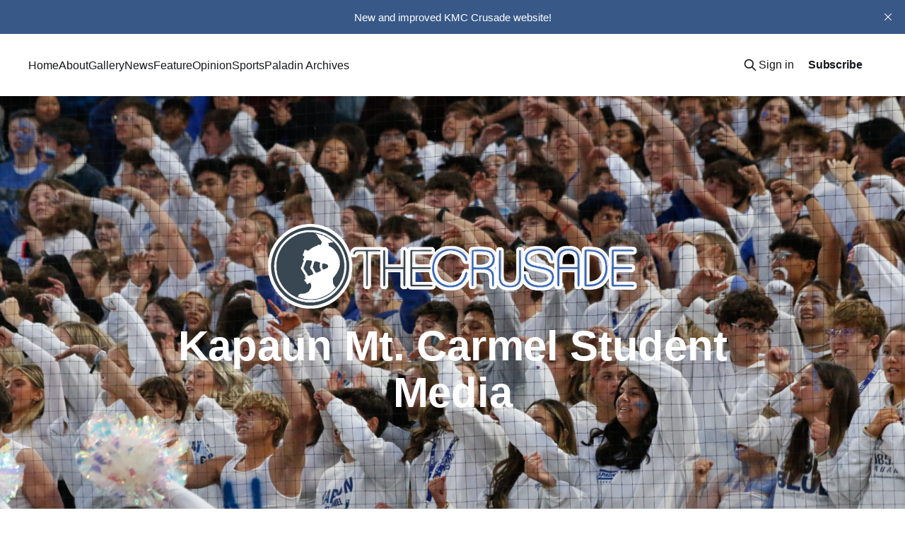

--- FILE ---
content_type: text/html; charset=utf-8
request_url: https://www.kmccrusade.com/
body_size: 8546
content:
<!DOCTYPE html>
<html lang="en">
<head>

    <title>The Crusade</title>
    <meta charset="utf-8" />
    <meta http-equiv="X-UA-Compatible" content="IE=edge" />
    <meta name="HandheldFriendly" content="True" />
    <meta name="viewport" content="width=device-width, initial-scale=1.0" />
    
    <link rel="preload" as="style" href="https://www.kmccrusade.com/assets/built/screen.css?v=099cfdcca9" />
    <link rel="preload" as="script" href="https://www.kmccrusade.com/assets/built/casper.js?v=099cfdcca9" />

    <link rel="stylesheet" type="text/css" href="https://www.kmccrusade.com/assets/built/screen.css?v=099cfdcca9" />

    <meta name="description" content="Kapaun Mt. Carmel Student-led Media">
    <link rel="icon" href="https://www.kmccrusade.com/content/images/size/w256h256/format/jpeg/2023/05/kmc-journalism-logo-1.jpg" type="image/jpeg">
    <link rel="canonical" href="https://www.kmccrusade.com/">
    <meta name="referrer" content="no-referrer-when-downgrade">
    <link rel="next" href="https://www.kmccrusade.com/page/2/">
    
    <meta property="og:site_name" content="The Crusade">
    <meta property="og:type" content="website">
    <meta property="og:title" content="KMC Crusade">
    <meta property="og:description" content="Kapaun Mt. Carmel Student-led Media">
    <meta property="og:url" content="https://www.kmccrusade.com/">
    <meta property="og:image" content="https://www.kmccrusade.com/content/images/size/w1200/2024/02/Untitled-1-48-1.JPG">
    <meta property="article:publisher" content="https://www.facebook.com/KMCCrusade">
    <meta name="twitter:card" content="summary_large_image">
    <meta name="twitter:title" content="KMC Crusade">
    <meta name="twitter:description" content="Kapaun Mt. Carmel Student-led Media">
    <meta name="twitter:url" content="https://www.kmccrusade.com/">
    <meta name="twitter:image" content="https://www.kmccrusade.com/content/images/size/w1200/2024/02/Untitled-1-48-1.JPG">
    <meta name="twitter:site" content="@KMCCrusade">
    <meta property="og:image:width" content="1200">
    <meta property="og:image:height" content="800">
    
    <script type="application/ld+json">
{
    "@context": "https://schema.org",
    "@type": "WebSite",
    "publisher": {
        "@type": "Organization",
        "name": "The Crusade",
        "url": "https://www.kmccrusade.com/",
        "logo": {
            "@type": "ImageObject",
            "url": "https://www.kmccrusade.com/content/images/2023/05/crusade-png-2.png"
        }
    },
    "url": "https://www.kmccrusade.com/",
    "name": "The Crusade",
    "image": {
        "@type": "ImageObject",
        "url": "https://www.kmccrusade.com/content/images/size/w1200/2024/02/Untitled-1-48-1.JPG",
        "width": 1200,
        "height": 800
    },
    "mainEntityOfPage": "https://www.kmccrusade.com/",
    "description": "Kapaun Mt. Carmel Student-led Media"
}
    </script>

    <meta name="generator" content="Ghost 6.9">
    <link rel="alternate" type="application/rss+xml" title="The Crusade" href="https://www.kmccrusade.com/rss/">
    <script defer src="https://cdn.jsdelivr.net/ghost/portal@~2.56/umd/portal.min.js" data-i18n="true" data-ghost="https://www.kmccrusade.com/" data-key="a20d5c0472bd7a3b3b7579d1aa" data-api="https://the-crusade.ghost.io/ghost/api/content/" data-locale="en" crossorigin="anonymous"></script><style id="gh-members-styles">.gh-post-upgrade-cta-content,
.gh-post-upgrade-cta {
    display: flex;
    flex-direction: column;
    align-items: center;
    font-family: -apple-system, BlinkMacSystemFont, 'Segoe UI', Roboto, Oxygen, Ubuntu, Cantarell, 'Open Sans', 'Helvetica Neue', sans-serif;
    text-align: center;
    width: 100%;
    color: #ffffff;
    font-size: 16px;
}

.gh-post-upgrade-cta-content {
    border-radius: 8px;
    padding: 40px 4vw;
}

.gh-post-upgrade-cta h2 {
    color: #ffffff;
    font-size: 28px;
    letter-spacing: -0.2px;
    margin: 0;
    padding: 0;
}

.gh-post-upgrade-cta p {
    margin: 20px 0 0;
    padding: 0;
}

.gh-post-upgrade-cta small {
    font-size: 16px;
    letter-spacing: -0.2px;
}

.gh-post-upgrade-cta a {
    color: #ffffff;
    cursor: pointer;
    font-weight: 500;
    box-shadow: none;
    text-decoration: underline;
}

.gh-post-upgrade-cta a:hover {
    color: #ffffff;
    opacity: 0.8;
    box-shadow: none;
    text-decoration: underline;
}

.gh-post-upgrade-cta a.gh-btn {
    display: block;
    background: #ffffff;
    text-decoration: none;
    margin: 28px 0 0;
    padding: 8px 18px;
    border-radius: 4px;
    font-size: 16px;
    font-weight: 600;
}

.gh-post-upgrade-cta a.gh-btn:hover {
    opacity: 0.92;
}</style>
    <script defer src="https://cdn.jsdelivr.net/ghost/sodo-search@~1.8/umd/sodo-search.min.js" data-key="a20d5c0472bd7a3b3b7579d1aa" data-styles="https://cdn.jsdelivr.net/ghost/sodo-search@~1.8/umd/main.css" data-sodo-search="https://the-crusade.ghost.io/" data-locale="en" crossorigin="anonymous"></script>
    <script defer src="https://cdn.jsdelivr.net/ghost/announcement-bar@~1.1/umd/announcement-bar.min.js" data-announcement-bar="https://www.kmccrusade.com/" data-api-url="https://www.kmccrusade.com/members/api/announcement/" crossorigin="anonymous"></script>
    <link href="https://www.kmccrusade.com/webmentions/receive/" rel="webmention">
    <script defer src="/public/cards.min.js?v=099cfdcca9"></script>
    <link rel="stylesheet" type="text/css" href="/public/cards.min.css?v=099cfdcca9">
    <script defer src="/public/member-attribution.min.js?v=099cfdcca9"></script><style>:root {--ghost-accent-color: #385988;}</style>

</head>
<body class="home-template is-head-left-logo has-serif-title has-cover">
<div class="viewport">

    <header id="gh-head" class="gh-head outer">
        <div class="gh-head-inner inner">
            <div class="gh-head-brand">
                <a class="gh-head-logo" href="https://www.kmccrusade.com">
                        <img src="https://www.kmccrusade.com/content/images/2023/05/crusade-png-2.png" alt="The Crusade">
                </a>
                <button class="gh-search gh-icon-btn" aria-label="Search this site" data-ghost-search><svg xmlns="http://www.w3.org/2000/svg" fill="none" viewBox="0 0 24 24" stroke="currentColor" stroke-width="2" width="20" height="20"><path stroke-linecap="round" stroke-linejoin="round" d="M21 21l-6-6m2-5a7 7 0 11-14 0 7 7 0 0114 0z"></path></svg></button>
                <button class="gh-burger" aria-label="Main Menu"></button>
            </div>

            <nav class="gh-head-menu">
                <ul class="nav">
    <li class="nav-home nav-current"><a href="https://www.kmccrusade.com/">Home</a></li>
    <li class="nav-about"><a href="https://www.kmccrusade.com/about/">About</a></li>
    <li class="nav-gallery"><a href="https://www.kmccrusade.com/gallery/">Gallery</a></li>
    <li class="nav-news"><a href="https://www.kmccrusade.com/news/">News</a></li>
    <li class="nav-feature"><a href="https://www.kmccrusade.com/feature/">Feature</a></li>
    <li class="nav-opinion"><a href="https://www.kmccrusade.com/opinion/">Opinion</a></li>
    <li class="nav-sports"><a href="https://www.kmccrusade.com/sports/">Sports</a></li>
    <li class="nav-paladin-archives"><a href="https://www.kmccrusade.com/paladinarchives/">Paladin Archives</a></li>
</ul>

            </nav>

            <div class="gh-head-actions">
                    <button class="gh-search gh-icon-btn" aria-label="Search this site" data-ghost-search><svg xmlns="http://www.w3.org/2000/svg" fill="none" viewBox="0 0 24 24" stroke="currentColor" stroke-width="2" width="20" height="20"><path stroke-linecap="round" stroke-linejoin="round" d="M21 21l-6-6m2-5a7 7 0 11-14 0 7 7 0 0114 0z"></path></svg></button>
                    <div class="gh-head-members">
                                <a class="gh-head-link" href="#/portal/signin" data-portal="signin">Sign in</a>
                                <a class="gh-head-button" href="#/portal/signup" data-portal="signup">Subscribe</a>
                    </div>
            </div>
        </div>
    </header>

    <div class="site-content">
        
<div class="site-header-content outer">

            <img class="site-header-cover"
                srcset="/content/images/size/w300/2024/02/Untitled-1-48-1.JPG 300w,
                        /content/images/size/w600/2024/02/Untitled-1-48-1.JPG 600w,
                        /content/images/size/w1000/2024/02/Untitled-1-48-1.JPG 1000w,
                        /content/images/size/w2000/2024/02/Untitled-1-48-1.JPG 2000w"
                sizes="100vw"
                src="/content/images/size/w2000/2024/02/Untitled-1-48-1.JPG"
                alt="The Crusade"
            />

        <div class="site-header-inner inner">
                    <img class="site-logo" src="https://www.kmccrusade.com/content/images/2023/05/crusade-png-2.png" alt="The Crusade">
                <p class="site-description">Kapaun Mt. Carmel Student Media</p>
        </div>

</div>

<main id="site-main" class="site-main outer">
<div class="inner posts">

    <div class="post-feed">
            
<article class="post-card post post-card-large">

    <a class="post-card-image-link" href="/news-briefs-4/">

        <img class="post-card-image"
            srcset="/content/images/size/w300/2025/11/english-bobbi-gifford.JPG 300w,
                    /content/images/size/w600/2025/11/english-bobbi-gifford.JPG 600w,
                    /content/images/size/w1000/2025/11/english-bobbi-gifford.JPG 1000w,
                    /content/images/size/w2000/2025/11/english-bobbi-gifford.JPG 2000w"
            sizes="(max-width: 1000px) 400px, 800px"
            src="/content/images/size/w600/2025/11/english-bobbi-gifford.JPG"
            alt="News Briefs"
            loading="lazy"
        />


    </a>

    <div class="post-card-content">

        <a class="post-card-content-link" href="/news-briefs-4/">
            <header class="post-card-header">
                <div class="post-card-tags">
                </div>
                <h2 class="post-card-title">
                    News Briefs
                </h2>
            </header>
                <div class="post-card-excerpt">By Maya Moore | News, Copy Editor

HOTY Standings: Following several opportunities for House of the Year (HOTY) points, such as the Back-to-School Dance, “Little Shop of Horrors,” Homecoming Spirit Week and the Peanut Butter Drive, HOTY standings have been released. Currently, Therese of Lisieux is in the lead with 119</div>
        </a>

        <footer class="post-card-meta">
            <time class="post-card-meta-date" datetime="2025-11-03">03 Nov 2025</time>
                <span class="post-card-meta-length">1 min read</span>
        </footer>

    </div>

</article>
            
<article class="post-card post dynamic">

    <a class="post-card-image-link" href="/the-song-at-the-scaffold/">

        <img class="post-card-image"
            srcset="/content/images/size/w300/2025/11/download.jpg 300w,
                    /content/images/size/w600/2025/11/download.jpg 600w,
                    /content/images/size/w1000/2025/11/download.jpg 1000w,
                    /content/images/size/w2000/2025/11/download.jpg 2000w"
            sizes="(max-width: 1000px) 400px, 800px"
            src="/content/images/size/w600/2025/11/download.jpg"
            alt="&#x27;The Song at the Scaffold&#x27;"
            loading="lazy"
        />


    </a>

    <div class="post-card-content">

        <a class="post-card-content-link" href="/the-song-at-the-scaffold/">
            <header class="post-card-header">
                <div class="post-card-tags">
                </div>
                <h2 class="post-card-title">
                    &#x27;The Song at the Scaffold&#x27;
                </h2>
            </header>
                <div class="post-card-excerpt">By Maya Moore | News, Copy Editor

The theater department will perform “The Song at the Scaffold” Nov. 6-8, a play which is based on a true story. Student tickets cost $6 and adult tickets cost $8. The play tells the story of Carmelite nuns who were guillotined during the French</div>
        </a>

        <footer class="post-card-meta">
            <time class="post-card-meta-date" datetime="2025-11-03">03 Nov 2025</time>
                <span class="post-card-meta-length">3 min read</span>
        </footer>

    </div>

</article>
            
<article class="post-card post dynamic">

    <a class="post-card-image-link" href="/october-2025-paladin-volume-36-issue-2/">

        <img class="post-card-image"
            srcset="/content/images/size/w300/2025/11/1-Cover-NR-4-1.jpg 300w,
                    /content/images/size/w600/2025/11/1-Cover-NR-4-1.jpg 600w,
                    /content/images/size/w1000/2025/11/1-Cover-NR-4-1.jpg 1000w,
                    /content/images/size/w2000/2025/11/1-Cover-NR-4-1.jpg 2000w"
            sizes="(max-width: 1000px) 400px, 800px"
            src="/content/images/size/w600/2025/11/1-Cover-NR-4-1.jpg"
            alt="October 2025 Paladin, Volume 36, Issue 2"
            loading="lazy"
        />


    </a>

    <div class="post-card-content">

        <a class="post-card-content-link" href="/october-2025-paladin-volume-36-issue-2/">
            <header class="post-card-header">
                <div class="post-card-tags">
                </div>
                <h2 class="post-card-title">
                    October 2025 Paladin, Volume 36, Issue 2
                </h2>
            </header>
        </a>

        <footer class="post-card-meta">
            <time class="post-card-meta-date" datetime="2025-11-03">03 Nov 2025</time>
                <span class="post-card-meta-length">2 min read</span>
        </footer>

    </div>

</article>
            
<article class="post-card post">

    <a class="post-card-image-link" href="/september-2025-paladin-vol-36-issue-1/">

        <img class="post-card-image"
            srcset="/content/images/size/w300/2025/11/1-Cover-NR-1-1.jpg 300w,
                    /content/images/size/w600/2025/11/1-Cover-NR-1-1.jpg 600w,
                    /content/images/size/w1000/2025/11/1-Cover-NR-1-1.jpg 1000w,
                    /content/images/size/w2000/2025/11/1-Cover-NR-1-1.jpg 2000w"
            sizes="(max-width: 1000px) 400px, 800px"
            src="/content/images/size/w600/2025/11/1-Cover-NR-1-1.jpg"
            alt="September 2025 Paladin, Vol. 36, Issue 1"
            loading="lazy"
        />


    </a>

    <div class="post-card-content">

        <a class="post-card-content-link" href="/september-2025-paladin-vol-36-issue-1/">
            <header class="post-card-header">
                <div class="post-card-tags">
                </div>
                <h2 class="post-card-title">
                    September 2025 Paladin, Vol. 36, Issue 1
                </h2>
            </header>
        </a>

        <footer class="post-card-meta">
            <time class="post-card-meta-date" datetime="2025-11-03">03 Nov 2025</time>
                <span class="post-card-meta-length">2 min read</span>
        </footer>

    </div>

</article>
            
<article class="post-card post">

    <a class="post-card-image-link" href="/featured-artist-bobbi-gifford/">

        <img class="post-card-image"
            srcset="/content/images/size/w300/2025/09/IMG_0803.JPG 300w,
                    /content/images/size/w600/2025/09/IMG_0803.JPG 600w,
                    /content/images/size/w1000/2025/09/IMG_0803.JPG 1000w,
                    /content/images/size/w2000/2025/09/IMG_0803.JPG 2000w"
            sizes="(max-width: 1000px) 400px, 800px"
            src="/content/images/size/w600/2025/09/IMG_0803.JPG"
            alt="Featured Artist: Bobbi Gifford"
            loading="lazy"
        />


    </a>

    <div class="post-card-content">

        <a class="post-card-content-link" href="/featured-artist-bobbi-gifford/">
            <header class="post-card-header">
                <div class="post-card-tags">
                </div>
                <h2 class="post-card-title">
                    Featured Artist: Bobbi Gifford
                </h2>
            </header>
                <div class="post-card-excerpt">By Maya Moore | News, Copy Editor

The costumes of a show are essential to establish a character and to emphasize setting and plot. Behind these costumes is senior artist Bobbi Gifford. She has participated in theater since her freshman year, having worked as a costume crew member, costume designer and</div>
        </a>

        <footer class="post-card-meta">
            <time class="post-card-meta-date" datetime="2025-09-26">26 Sep 2025</time>
                <span class="post-card-meta-length">3 min read</span>
        </footer>

    </div>

</article>
            
<article class="post-card post">

    <a class="post-card-image-link" href="/youth-groups/">

        <img class="post-card-image"
            srcset="/content/images/size/w300/2025/09/IMG_4709.JPG 300w,
                    /content/images/size/w600/2025/09/IMG_4709.JPG 600w,
                    /content/images/size/w1000/2025/09/IMG_4709.JPG 1000w,
                    /content/images/size/w2000/2025/09/IMG_4709.JPG 2000w"
            sizes="(max-width: 1000px) 400px, 800px"
            src="/content/images/size/w600/2025/09/IMG_4709.JPG"
            alt="Youth Groups"
            loading="lazy"
        />


    </a>

    <div class="post-card-content">

        <a class="post-card-content-link" href="/youth-groups/">
            <header class="post-card-header">
                <div class="post-card-tags">
                </div>
                <h2 class="post-card-title">
                    Youth Groups
                </h2>
            </header>
                <div class="post-card-excerpt">By Maya Moore | News, Copy Editor

High school students search for communities that blend faith and recreation. In Wichita, these students can attend various youth groups, which serve as welcoming environments for spiritual growth and fellowship. They meet regularly, offering opportunities for fun, prayer and stewardship.

Emmaus Ministries holds a</div>
        </a>

        <footer class="post-card-meta">
            <time class="post-card-meta-date" datetime="2025-09-26">26 Sep 2025</time>
                <span class="post-card-meta-length">3 min read</span>
        </footer>

    </div>

</article>
            
<article class="post-card post">

    <a class="post-card-image-link" href="/beyond-the-degree/">

        <img class="post-card-image"
            srcset="/content/images/size/w300/2025/09/Screenshot-2025-09-24-4.34.17-PM.png 300w,
                    /content/images/size/w600/2025/09/Screenshot-2025-09-24-4.34.17-PM.png 600w,
                    /content/images/size/w1000/2025/09/Screenshot-2025-09-24-4.34.17-PM.png 1000w,
                    /content/images/size/w2000/2025/09/Screenshot-2025-09-24-4.34.17-PM.png 2000w"
            sizes="(max-width: 1000px) 400px, 800px"
            src="/content/images/size/w600/2025/09/Screenshot-2025-09-24-4.34.17-PM.png"
            alt="Beyond the Degree"
            loading="lazy"
        />


    </a>

    <div class="post-card-content">

        <a class="post-card-content-link" href="/beyond-the-degree/">
            <header class="post-card-header">
                <div class="post-card-tags">
                </div>
                <h2 class="post-card-title">
                    Beyond the Degree
                </h2>
            </header>
                <div class="post-card-excerpt">By Genevieve Timler

Over the years, many Kapaun Mt. Carmel (KMC) alumni have encountered success in their careers. Two of the most recent include Ben Powers, a 2015 graduate who is entering his seventh season in the National Football League (NFL) as a starting guard for the Denver Broncos. As</div>
        </a>

        <footer class="post-card-meta">
            <time class="post-card-meta-date" datetime="2025-09-24">24 Sep 2025</time>
                <span class="post-card-meta-length">4 min read</span>
        </footer>

    </div>

</article>
            
<article class="post-card post">

    <a class="post-card-image-link" href="/december-2024-volume-35-issue-3/">

        <img class="post-card-image"
            srcset="/content/images/size/w300/2025/05/dec.PNG 300w,
                    /content/images/size/w600/2025/05/dec.PNG 600w,
                    /content/images/size/w1000/2025/05/dec.PNG 1000w,
                    /content/images/size/w2000/2025/05/dec.PNG 2000w"
            sizes="(max-width: 1000px) 400px, 800px"
            src="/content/images/size/w600/2025/05/dec.PNG"
            alt="December 2024: Volume 35, Issue 3"
            loading="lazy"
        />


    </a>

    <div class="post-card-content">

        <a class="post-card-content-link" href="/december-2024-volume-35-issue-3/">
            <header class="post-card-header">
                <div class="post-card-tags">
                </div>
                <h2 class="post-card-title">
                    December 2024: Volume 35, Issue 3
                </h2>
            </header>
        </a>

        <footer class="post-card-meta">
            <time class="post-card-meta-date" datetime="2025-05-16">16 May 2025</time>
                <span class="post-card-meta-length">2 min read</span>
        </footer>

    </div>

</article>
            
<article class="post-card post">

    <a class="post-card-image-link" href="/february-2025-volume-35-issue-4/">

        <img class="post-card-image"
            srcset="/content/images/size/w300/2025/05/feb.PNG 300w,
                    /content/images/size/w600/2025/05/feb.PNG 600w,
                    /content/images/size/w1000/2025/05/feb.PNG 1000w,
                    /content/images/size/w2000/2025/05/feb.PNG 2000w"
            sizes="(max-width: 1000px) 400px, 800px"
            src="/content/images/size/w600/2025/05/feb.PNG"
            alt="February 2025: Volume 35, Issue 4"
            loading="lazy"
        />


    </a>

    <div class="post-card-content">

        <a class="post-card-content-link" href="/february-2025-volume-35-issue-4/">
            <header class="post-card-header">
                <div class="post-card-tags">
                </div>
                <h2 class="post-card-title">
                    February 2025: Volume 35, Issue 4
                </h2>
            </header>
        </a>

        <footer class="post-card-meta">
            <time class="post-card-meta-date" datetime="2025-05-16">16 May 2025</time>
                <span class="post-card-meta-length">2 min read</span>
        </footer>

    </div>

</article>
            
<article class="post-card post">

    <a class="post-card-image-link" href="/march-2025-paladin-volume-35-issue-5/">

        <img class="post-card-image"
            srcset="/content/images/size/w300/2025/05/march.PNG 300w,
                    /content/images/size/w600/2025/05/march.PNG 600w,
                    /content/images/size/w1000/2025/05/march.PNG 1000w,
                    /content/images/size/w2000/2025/05/march.PNG 2000w"
            sizes="(max-width: 1000px) 400px, 800px"
            src="/content/images/size/w600/2025/05/march.PNG"
            alt="March 2025 Paladin: Volume 35, Issue 5"
            loading="lazy"
        />


    </a>

    <div class="post-card-content">

        <a class="post-card-content-link" href="/march-2025-paladin-volume-35-issue-5/">
            <header class="post-card-header">
                <div class="post-card-tags">
                </div>
                <h2 class="post-card-title">
                    March 2025 Paladin: Volume 35, Issue 5
                </h2>
            </header>
        </a>

        <footer class="post-card-meta">
            <time class="post-card-meta-date" datetime="2025-05-14">14 May 2025</time>
                <span class="post-card-meta-length">2 min read</span>
        </footer>

    </div>

</article>
            
<article class="post-card post">

    <a class="post-card-image-link" href="/may-2025-paladin-volume-35-issue-6/">

        <img class="post-card-image"
            srcset="/content/images/size/w300/2025/05/may.PNG 300w,
                    /content/images/size/w600/2025/05/may.PNG 600w,
                    /content/images/size/w1000/2025/05/may.PNG 1000w,
                    /content/images/size/w2000/2025/05/may.PNG 2000w"
            sizes="(max-width: 1000px) 400px, 800px"
            src="/content/images/size/w600/2025/05/may.PNG"
            alt="May 2025 Paladin: Volume 35, Issue 6"
            loading="lazy"
        />


    </a>

    <div class="post-card-content">

        <a class="post-card-content-link" href="/may-2025-paladin-volume-35-issue-6/">
            <header class="post-card-header">
                <div class="post-card-tags">
                </div>
                <h2 class="post-card-title">
                    May 2025 Paladin: Volume 35, Issue 6
                </h2>
            </header>
        </a>

        <footer class="post-card-meta">
            <time class="post-card-meta-date" datetime="2025-05-14">14 May 2025</time>
                <span class="post-card-meta-length">2 min read</span>
        </footer>

    </div>

</article>
            
<article class="post-card post">

    <a class="post-card-image-link" href="/news-briefs-3/">

        <img class="post-card-image"
            srcset="/content/images/size/w300/2025/04/band2-1.JPG 300w,
                    /content/images/size/w600/2025/04/band2-1.JPG 600w,
                    /content/images/size/w1000/2025/04/band2-1.JPG 1000w,
                    /content/images/size/w2000/2025/04/band2-1.JPG 2000w"
            sizes="(max-width: 1000px) 400px, 800px"
            src="/content/images/size/w600/2025/04/band2-1.JPG"
            alt="News Briefs"
            loading="lazy"
        />


    </a>

    <div class="post-card-content">

        <a class="post-card-content-link" href="/news-briefs-3/">
            <header class="post-card-header">
                <div class="post-card-tags">
                </div>
                <h2 class="post-card-title">
                    News Briefs
                </h2>
            </header>
                <div class="post-card-excerpt">By Maya Moore

END OF THE YEAR

Second semester finals are coming up. Finals will begin on Monday, May 19 for blocks 1, 2 and 3. Finals on Tuesday, May 20 will be blocks 5, 6 and 7. May 19 and 20 are noon dismissals. Blocks 4 and 8 finals</div>
        </a>

        <footer class="post-card-meta">
            <time class="post-card-meta-date" datetime="2025-04-28">28 Apr 2025</time>
                <span class="post-card-meta-length">2 min read</span>
        </footer>

    </div>

</article>
            
<article class="post-card post">

    <a class="post-card-image-link" href="/mental-health-awareness-month/">

        <img class="post-card-image"
            srcset="/content/images/size/w300/2025/04/Mental_Health_Word_Cloud.svg 300w,
                    /content/images/size/w600/2025/04/Mental_Health_Word_Cloud.svg 600w,
                    /content/images/size/w1000/2025/04/Mental_Health_Word_Cloud.svg 1000w,
                    /content/images/size/w2000/2025/04/Mental_Health_Word_Cloud.svg 2000w"
            sizes="(max-width: 1000px) 400px, 800px"
            src="/content/images/size/w600/2025/04/Mental_Health_Word_Cloud.svg"
            alt="Mental Health Awareness Month"
            loading="lazy"
        />


    </a>

    <div class="post-card-content">

        <a class="post-card-content-link" href="/mental-health-awareness-month/">
            <header class="post-card-header">
                <div class="post-card-tags">
                </div>
                <h2 class="post-card-title">
                    Mental Health Awareness Month
                </h2>
            </header>
                <div class="post-card-excerpt">By Maya Moore

May has been recognized as Mental Health Awareness Month since 1949. Over the years, society has done a better job at recognizing the significance of mental health, but the problems of stigma and misconceptions still exist. Mental Health Awareness Month encourages everyone to educate themselves and reduce</div>
        </a>

        <footer class="post-card-meta">
            <time class="post-card-meta-date" datetime="2025-04-28">28 Apr 2025</time>
                <span class="post-card-meta-length">3 min read</span>
        </footer>

    </div>

</article>
            
<article class="post-card post">

    <a class="post-card-image-link" href="/summer-staycation/">

        <img class="post-card-image"
            srcset="/content/images/size/w300/2025/04/flag.webp 300w,
                    /content/images/size/w600/2025/04/flag.webp 600w,
                    /content/images/size/w1000/2025/04/flag.webp 1000w,
                    /content/images/size/w2000/2025/04/flag.webp 2000w"
            sizes="(max-width: 1000px) 400px, 800px"
            src="/content/images/size/w600/2025/04/flag.webp"
            alt="Summer Staycation"
            loading="lazy"
        />


    </a>

    <div class="post-card-content">

        <a class="post-card-content-link" href="/summer-staycation/">
            <header class="post-card-header">
                <div class="post-card-tags">
                </div>
                <h2 class="post-card-title">
                    Summer Staycation
                </h2>
            </header>
                <div class="post-card-excerpt">Summer is fast approaching and with that, many are excited for a well-deserved break from school. People are now busy planning vacations, and looking for activities and events to fill up the long days. Wichita offers many different activities, festivals and concerts during the summer holidays that are fun to</div>
        </a>

        <footer class="post-card-meta">
            <time class="post-card-meta-date" datetime="2025-04-28">28 Apr 2025</time>
                <span class="post-card-meta-length">3 min read</span>
        </footer>

    </div>

</article>
            
<article class="post-card post">

    <a class="post-card-image-link" href="/fright-or-flight/">

        <img class="post-card-image"
            srcset="/content/images/size/w300/2025/03/the-plane-.jpeg 300w,
                    /content/images/size/w600/2025/03/the-plane-.jpeg 600w,
                    /content/images/size/w1000/2025/03/the-plane-.jpeg 1000w,
                    /content/images/size/w2000/2025/03/the-plane-.jpeg 2000w"
            sizes="(max-width: 1000px) 400px, 800px"
            src="/content/images/size/w600/2025/03/the-plane-.jpeg"
            alt="Fright or Flight"
            loading="lazy"
        />


    </a>

    <div class="post-card-content">

        <a class="post-card-content-link" href="/fright-or-flight/">
            <header class="post-card-header">
                <div class="post-card-tags">
                </div>
                <h2 class="post-card-title">
                    Fright or Flight
                </h2>
            </header>
                <div class="post-card-excerpt">In Washington D.C. 67 people died on impact when an American Airline plane, flying from Wichita, collided with a military helicopter on Jan. 29. Since then, 93 other plane crashes followed, as of Feb. 28, which left dozens injured and more than 80 killed.
Companies like Delta Airlines and</div>
        </a>

        <footer class="post-card-meta">
            <time class="post-card-meta-date" datetime="2025-03-27">27 Mar 2025</time>
                <span class="post-card-meta-length">2 min read</span>
        </footer>

    </div>

</article>
            
<article class="post-card post">

    <a class="post-card-image-link" href="/high-school-musical/">

        <img class="post-card-image"
            srcset="/content/images/size/w300/2025/03/hsmrese-2.jpg 300w,
                    /content/images/size/w600/2025/03/hsmrese-2.jpg 600w,
                    /content/images/size/w1000/2025/03/hsmrese-2.jpg 1000w,
                    /content/images/size/w2000/2025/03/hsmrese-2.jpg 2000w"
            sizes="(max-width: 1000px) 400px, 800px"
            src="/content/images/size/w600/2025/03/hsmrese-2.jpg"
            alt="&#x27;High School Musical&#x27;"
            loading="lazy"
        />


    </a>

    <div class="post-card-content">

        <a class="post-card-content-link" href="/high-school-musical/">
            <header class="post-card-header">
                <div class="post-card-tags">
                </div>
                <h2 class="post-card-title">
                    &#x27;High School Musical&#x27;
                </h2>
            </header>
                <div class="post-card-excerpt">By Maya Moore
This spring, Kapaun Mt. Carmel audiences can anticipate a performance of “High School Musical,” based on the popular Disney Channel Original Movie. The two main characters of the musical are Troy Bolton, played by junior Jacob Boyzuck, and Gabriella Montez, played by senior Maddy Cartwright.
Director Gabriel</div>
        </a>

        <footer class="post-card-meta">
            <time class="post-card-meta-date" datetime="2025-03-25">25 Mar 2025</time>
                <span class="post-card-meta-length">2 min read</span>
        </footer>

    </div>

</article>
            
<article class="post-card post">

    <a class="post-card-image-link" href="/news-briefs-2/">

        <img class="post-card-image"
            srcset="/content/images/size/w300/2025/02/IMG_0704.JPG 300w,
                    /content/images/size/w600/2025/02/IMG_0704.JPG 600w,
                    /content/images/size/w1000/2025/02/IMG_0704.JPG 1000w,
                    /content/images/size/w2000/2025/02/IMG_0704.JPG 2000w"
            sizes="(max-width: 1000px) 400px, 800px"
            src="/content/images/size/w600/2025/02/IMG_0704.JPG"
            alt="News Briefs"
            loading="lazy"
        />


    </a>

    <div class="post-card-content">

        <a class="post-card-content-link" href="/news-briefs-2/">
            <header class="post-card-header">
                <div class="post-card-tags">
                </div>
                <h2 class="post-card-title">
                    News Briefs
                </h2>
            </header>
                <div class="post-card-excerpt">By: Maya Moore

Walk In Sister&#39;s Shoes

The annual Walk in Sister’s Shoes (WISS) fundraiser began Jan. 31 and will run through March 7. Many events have been planned to encourage students to donate. All proceeds go to the St. Katharine Drexel Catholic School Fund. This fundraiser</div>
        </a>

        <footer class="post-card-meta">
            <time class="post-card-meta-date" datetime="2025-02-10">10 Feb 2025</time>
                <span class="post-card-meta-length">1 min read</span>
        </footer>

    </div>

</article>
            
<article class="post-card post">

    <a class="post-card-image-link" href="/make-this-lent-count/">

        <img class="post-card-image"
            srcset="/content/images/size/w300/2025/02/ashwednesday.JPG 300w,
                    /content/images/size/w600/2025/02/ashwednesday.JPG 600w,
                    /content/images/size/w1000/2025/02/ashwednesday.JPG 1000w,
                    /content/images/size/w2000/2025/02/ashwednesday.JPG 2000w"
            sizes="(max-width: 1000px) 400px, 800px"
            src="/content/images/size/w600/2025/02/ashwednesday.JPG"
            alt="Make this Lent count"
            loading="lazy"
        />


    </a>

    <div class="post-card-content">

        <a class="post-card-content-link" href="/make-this-lent-count/">
            <header class="post-card-header">
                <div class="post-card-tags">
                </div>
                <h2 class="post-card-title">
                    Make this Lent count
                </h2>
            </header>
                <div class="post-card-excerpt">By: Gabby McDonald

Lent, the time when Catholics are called to prepare for the coming of the Lord at Easter, is slowly approaching. Many Kapaun Mt. Carmel students are considering how to make their Lent meaningful through promises and new habits. Some will give up their favorite food, say a</div>
        </a>

        <footer class="post-card-meta">
            <time class="post-card-meta-date" datetime="2025-02-10">10 Feb 2025</time>
                <span class="post-card-meta-length">2 min read</span>
        </footer>

    </div>

</article>
            
<article class="post-card post">

    <a class="post-card-image-link" href="/artistic-opportunities/">

        <img class="post-card-image"
            srcset="/content/images/size/w300/2025/02/IMG_8080.JPG 300w,
                    /content/images/size/w600/2025/02/IMG_8080.JPG 600w,
                    /content/images/size/w1000/2025/02/IMG_8080.JPG 1000w,
                    /content/images/size/w2000/2025/02/IMG_8080.JPG 2000w"
            sizes="(max-width: 1000px) 400px, 800px"
            src="/content/images/size/w600/2025/02/IMG_8080.JPG"
            alt="Artistic Opportunities"
            loading="lazy"
        />


    </a>

    <div class="post-card-content">

        <a class="post-card-content-link" href="/artistic-opportunities/">
            <header class="post-card-header">
                <div class="post-card-tags">
                </div>
                <h2 class="post-card-title">
                    Artistic Opportunities
                </h2>
            </header>
                <div class="post-card-excerpt">By Maya Moore

Clubs provide a creative outlet for many students. Some choices for those who wish to use their artistic talents and be creative are Ceramics, Photography and Creative Writing.
Ceramics Club meets every Tuesday and Thursday from 3-4:30 p.m. Students can show up during either or</div>
        </a>

        <footer class="post-card-meta">
            <time class="post-card-meta-date" datetime="2025-02-10">10 Feb 2025</time>
                <span class="post-card-meta-length">2 min read</span>
        </footer>

    </div>

</article>
            
<article class="post-card post">

    <a class="post-card-image-link" href="/the-og-fortnite-effect/">

        <img class="post-card-image"
            srcset="/content/images/size/w300/2024/12/standard_fornite.png 300w,
                    /content/images/size/w600/2024/12/standard_fornite.png 600w,
                    /content/images/size/w1000/2024/12/standard_fornite.png 1000w,
                    /content/images/size/w2000/2024/12/standard_fornite.png 2000w"
            sizes="(max-width: 1000px) 400px, 800px"
            src="/content/images/size/w600/2024/12/standard_fornite.png"
            alt="The OG Fortnite Effect"
            loading="lazy"
        />


    </a>

    <div class="post-card-content">

        <a class="post-card-content-link" href="/the-og-fortnite-effect/">
            <header class="post-card-header">
                <div class="post-card-tags">
                </div>
                <h2 class="post-card-title">
                    The OG Fortnite Effect
                </h2>
            </header>
                <div class="post-card-excerpt">By Corey Daniels Since its release in 2017, Fortnite has had a massive impact on players and the gaming community. Coming onto the market, Fortnite had a unique battle royale gameplay that hooked many players. The game built a community, as friends could connect and play together and create memories.</div>
        </a>

        <footer class="post-card-meta">
            <time class="post-card-meta-date" datetime="2024-12-17">17 Dec 2024</time>
                <span class="post-card-meta-length">1 min read</span>
        </footer>

    </div>

</article>
            
<article class="post-card post">

    <a class="post-card-image-link" href="/corbin-johnson-2/">

        <img class="post-card-image"
            srcset="/content/images/size/w300/2024/12/Corbin-Johnson.JPG 300w,
                    /content/images/size/w600/2024/12/Corbin-Johnson.JPG 600w,
                    /content/images/size/w1000/2024/12/Corbin-Johnson.JPG 1000w,
                    /content/images/size/w2000/2024/12/Corbin-Johnson.JPG 2000w"
            sizes="(max-width: 1000px) 400px, 800px"
            src="/content/images/size/w600/2024/12/Corbin-Johnson.JPG"
            alt="Corbin Johnson"
            loading="lazy"
        />


    </a>

    <div class="post-card-content">

        <a class="post-card-content-link" href="/corbin-johnson-2/">
            <header class="post-card-header">
                <div class="post-card-tags">
                </div>
                <h2 class="post-card-title">
                    Corbin Johnson
                </h2>
            </header>
                <div class="post-card-excerpt">by Cris Padilla

Since being able to walk, senior Corbin Johnson has had a love for basketball. &quot;Having two older brothers that were big into basketball—I wanted to be just like them—so I started playing basketball at a very early age,&quot; Johnson said. &quot;I love</div>
        </a>

        <footer class="post-card-meta">
            <time class="post-card-meta-date" datetime="2024-12-16">16 Dec 2024</time>
                <span class="post-card-meta-length">3 min read</span>
        </footer>

    </div>

</article>
            
<article class="post-card post">

    <a class="post-card-image-link" href="/pairing-the-holidays-with-televised-sports/">

        <img class="post-card-image"
            srcset="/content/images/size/w300/2024/12/turkey.png 300w,
                    /content/images/size/w600/2024/12/turkey.png 600w,
                    /content/images/size/w1000/2024/12/turkey.png 1000w,
                    /content/images/size/w2000/2024/12/turkey.png 2000w"
            sizes="(max-width: 1000px) 400px, 800px"
            src="/content/images/size/w600/2024/12/turkey.png"
            alt="Pairing the Holidays With Televised Sports"
            loading="lazy"
        />


    </a>

    <div class="post-card-content">

        <a class="post-card-content-link" href="/pairing-the-holidays-with-televised-sports/">
            <header class="post-card-header">
                <div class="post-card-tags">
                </div>
                <h2 class="post-card-title">
                    Pairing the Holidays With Televised Sports
                </h2>
            </header>
                <div class="post-card-excerpt">Many popular sports associations like the NBA and NFL play during the holiday season, having traditionally played games on Christmas and Thanksgiving, respectively. These games can conflict with celebrations or add to them, depending on your point of view.

The NBA held its first Christmas game in 1947. It has</div>
        </a>

        <footer class="post-card-meta">
            <time class="post-card-meta-date" datetime="2024-12-13">13 Dec 2024</time>
                <span class="post-card-meta-length">2 min read</span>
        </footer>

    </div>

</article>
            
<article class="post-card post">

    <a class="post-card-image-link" href="/hawaiian-bros-island-grill/">

        <img class="post-card-image"
            srcset="/content/images/size/w300/2024/12/hawaiian-bros-drinks.jpg 300w,
                    /content/images/size/w600/2024/12/hawaiian-bros-drinks.jpg 600w,
                    /content/images/size/w1000/2024/12/hawaiian-bros-drinks.jpg 1000w,
                    /content/images/size/w2000/2024/12/hawaiian-bros-drinks.jpg 2000w"
            sizes="(max-width: 1000px) 400px, 800px"
            src="/content/images/size/w600/2024/12/hawaiian-bros-drinks.jpg"
            alt="HAWAIIAN BROS ISLAND GRILL"
            loading="lazy"
        />


    </a>

    <div class="post-card-content">

        <a class="post-card-content-link" href="/hawaiian-bros-island-grill/">
            <header class="post-card-header">
                <div class="post-card-tags">
                </div>
                <h2 class="post-card-title">
                    HAWAIIAN BROS ISLAND GRILL
                </h2>
            </header>
                <div class="post-card-excerpt">by Karina Escalera

Hawaiian Bros is a delightful addition to our local food scene, offering a unique and immersive dining experience. When you step inside, you’re immediately greeted by vibrant Hawaiian decorations and the soothing sounds of island music, setting the perfect atmosphere for a tropical escape. The interior</div>
        </a>

        <footer class="post-card-meta">
            <time class="post-card-meta-date" datetime="2024-12-12">12 Dec 2024</time>
                <span class="post-card-meta-length">2 min read</span>
        </footer>

    </div>

</article>
            
<article class="post-card post">

    <a class="post-card-image-link" href="/athletic-transfers/">

        <img class="post-card-image"
            srcset="https://images.unsplash.com/photo-1566577738928-c49fe1932e84?crop&#x3D;entropy&amp;cs&#x3D;tinysrgb&amp;fit&#x3D;max&amp;fm&#x3D;jpg&amp;ixid&#x3D;M3wxMTc3M3wwfDF8c2VhcmNofDJ8fGZvb3RiYWxsJTIwZmllbGR8ZW58MHx8fHwxNzM0MDIzOTg0fDA&amp;ixlib&#x3D;rb-4.0.3&amp;q&#x3D;80&amp;w&#x3D;300 300w,
                    https://images.unsplash.com/photo-1566577738928-c49fe1932e84?crop&#x3D;entropy&amp;cs&#x3D;tinysrgb&amp;fit&#x3D;max&amp;fm&#x3D;jpg&amp;ixid&#x3D;M3wxMTc3M3wwfDF8c2VhcmNofDJ8fGZvb3RiYWxsJTIwZmllbGR8ZW58MHx8fHwxNzM0MDIzOTg0fDA&amp;ixlib&#x3D;rb-4.0.3&amp;q&#x3D;80&amp;w&#x3D;600 600w,
                    https://images.unsplash.com/photo-1566577738928-c49fe1932e84?crop&#x3D;entropy&amp;cs&#x3D;tinysrgb&amp;fit&#x3D;max&amp;fm&#x3D;jpg&amp;ixid&#x3D;M3wxMTc3M3wwfDF8c2VhcmNofDJ8fGZvb3RiYWxsJTIwZmllbGR8ZW58MHx8fHwxNzM0MDIzOTg0fDA&amp;ixlib&#x3D;rb-4.0.3&amp;q&#x3D;80&amp;w&#x3D;1000 1000w,
                    https://images.unsplash.com/photo-1566577738928-c49fe1932e84?crop&#x3D;entropy&amp;cs&#x3D;tinysrgb&amp;fit&#x3D;max&amp;fm&#x3D;jpg&amp;ixid&#x3D;M3wxMTc3M3wwfDF8c2VhcmNofDJ8fGZvb3RiYWxsJTIwZmllbGR8ZW58MHx8fHwxNzM0MDIzOTg0fDA&amp;ixlib&#x3D;rb-4.0.3&amp;q&#x3D;80&amp;w&#x3D;2000 2000w"
            sizes="(max-width: 1000px) 400px, 800px"
            src="https://images.unsplash.com/photo-1566577738928-c49fe1932e84?crop&#x3D;entropy&amp;cs&#x3D;tinysrgb&amp;fit&#x3D;max&amp;fm&#x3D;jpg&amp;ixid&#x3D;M3wxMTc3M3wwfDF8c2VhcmNofDJ8fGZvb3RiYWxsJTIwZmllbGR8ZW58MHx8fHwxNzM0MDIzOTg0fDA&amp;ixlib&#x3D;rb-4.0.3&amp;q&#x3D;80&amp;w&#x3D;600"
            alt="Athletic Transfers"
            loading="lazy"
        />


    </a>

    <div class="post-card-content">

        <a class="post-card-content-link" href="/athletic-transfers/">
            <header class="post-card-header">
                <div class="post-card-tags">
                </div>
                <h2 class="post-card-title">
                    Athletic Transfers
                </h2>
            </header>
                <div class="post-card-excerpt">The KSHSAA Student Eligibility Act was recently changed on July 1, bringing eligibility changes in student athletics.

Generally, there are three types of athletic transfers. The first type of transfer is a bona fide transfer. Also known as a Transfer- Eligibility (TE) transfer. This transfer occurs when the student moves</div>
        </a>

        <footer class="post-card-meta">
            <time class="post-card-meta-date" datetime="2024-12-12">12 Dec 2024</time>
                <span class="post-card-meta-length">2 min read</span>
        </footer>

    </div>

</article>
            
<article class="post-card post">

    <a class="post-card-image-link" href="/featured-artist-angelica-dillon/">

        <img class="post-card-image"
            srcset="/content/images/size/w300/2024/12/2024_05_04_Souvenir_135-1.JPG 300w,
                    /content/images/size/w600/2024/12/2024_05_04_Souvenir_135-1.JPG 600w,
                    /content/images/size/w1000/2024/12/2024_05_04_Souvenir_135-1.JPG 1000w,
                    /content/images/size/w2000/2024/12/2024_05_04_Souvenir_135-1.JPG 2000w"
            sizes="(max-width: 1000px) 400px, 800px"
            src="/content/images/size/w600/2024/12/2024_05_04_Souvenir_135-1.JPG"
            alt="Featured Artist: Angelica Dillon"
            loading="lazy"
        />


    </a>

    <div class="post-card-content">

        <a class="post-card-content-link" href="/featured-artist-angelica-dillon/">
            <header class="post-card-header">
                <div class="post-card-tags">
                </div>
                <h2 class="post-card-title">
                    Featured Artist: Angelica Dillon
                </h2>
            </header>
                <div class="post-card-excerpt">Senior Angelica Dillon has a great love for singing, which continues to grow as she cultivates her talent. She has been in Madrigals for the last two years, performed in many concerts and received a plaque for participating in South Central Kansas Music Educators  Association (SCKMEA) District Choir. 

This love</div>
        </a>

        <footer class="post-card-meta">
            <time class="post-card-meta-date" datetime="2024-12-11">11 Dec 2024</time>
                <span class="post-card-meta-length">2 min read</span>
        </footer>

    </div>

</article>
    </div>

    <nav class="pagination">
    <span class="page-number">Page 1 of 3</span>
        <a class="older-posts" href="/page/2/">Older Posts <span aria-hidden="true">&rarr;</span></a>
</nav>


</div>
</main>

    </div>

    <footer class="site-footer outer">
        <div class="inner">
            <section class="copyright"><a href="https://www.kmccrusade.com">The Crusade</a> &copy; 2025</section>
            <nav class="site-footer-nav">
                <ul class="nav">
    <li class="nav-sign-up nav-current"><a href="#/portal/">Sign up</a></li>
    <li class="nav-contact-us"><a href="https://www.kmccrusade.com/contact/">Contact us</a></li>
</ul>

            </nav>
            <div class="gh-powered-by"><a href="https://ghost.org/" target="_blank" rel="noopener">Powered by Ghost</a></div>
        </div>
    </footer>

</div>


<script
    src="https://code.jquery.com/jquery-3.5.1.min.js"
    integrity="sha256-9/aliU8dGd2tb6OSsuzixeV4y/faTqgFtohetphbbj0="
    crossorigin="anonymous">
</script>
<script src="https://www.kmccrusade.com/assets/built/casper.js?v=099cfdcca9"></script>
<script>
$(document).ready(function () {
    // Mobile Menu Trigger
    $('.gh-burger').click(function () {
        $('body').toggleClass('gh-head-open');
    });
    // FitVids - Makes video embeds responsive
    $(".gh-content").fitVids();
});
</script>



</body>
</html>


--- FILE ---
content_type: image/svg+xml
request_url: https://www.kmccrusade.com/content/images/2025/04/Mental_Health_Word_Cloud.svg
body_size: 26917
content:
<svg version="1.1" id="svg2" xml:space="preserve" width="946.58398" height="609.72266" viewBox="0 0 946.58398 609.72266" xmlns="http://www.w3.org/2000/svg"><metadata id="metadata8">image/svg+xml</metadata><defs id="defs6"><clipPath clipPathUnits="userSpaceOnUse" id="clipPath18"><path d="M 0,457.292 H 709.938 V 0 H 0 Z" id="path16"></path></clipPath></defs><g id="g10" transform="matrix(1.3333333,0,0,-1.3333333,0,609.72267)"><g id="g12"><g id="g14" clip-path="url(#clipPath18)"><g id="g20" transform="translate(509.9566,311.1679)"><path d="m 0,0 c 0.217,-2.055 1.044,-3.853 3.274,-3.853 2.123,0 2.915,1.358 2.915,3.229 0,2.019 -0.972,3.229 -4.03,4.697 -4.174,2.019 -5.829,3.818 -5.829,7.524 0,3.963 2.52,6.678 6.908,6.678 5.506,0 6.836,-3.779 6.909,-7.008 H 5.865 c -0.107,1.43 -0.468,3.522 -2.699,3.522 -1.727,0 -2.482,-1.138 -2.482,-2.825 0,-1.799 0.792,-2.643 3.634,-4 4.354,-2.056 6.332,-4.037 6.332,-8.184 0,-3.926 -2.375,-7.156 -7.519,-7.156 -5.613,0 -7.305,3.67 -7.448,7.376 z" style="fill:#009444;fill-opacity:1;fill-rule:nonzero;stroke:none" id="path22"></path></g><g id="g24" transform="translate(535.7545,315.2783)"><path d="m 0,0 h -7.844 v -7.229 h 8.78 l -0.54,-3.817 H -12.125 V 13.798 H 0.36 V 9.908 H -7.844 V 3.854 l 7.844,0 z" style="fill:#009444;fill-opacity:1;fill-rule:nonzero;stroke:none" id="path26"></path></g><g id="g28" transform="translate(539.3521,329.0761)"><path d="M 0,0 H 4.354 V -21.063 H 12.7 l -0.431,-3.781 -12.269,0 z" style="fill:#009444;fill-opacity:1;fill-rule:nonzero;stroke:none" id="path30"></path></g><g id="g32" transform="translate(554.2476,329.0761)"><path d="M 0,0 H 12.521 V -3.89 H 4.316 v -6.384 h 7.737 v -3.854 H 4.316 V -24.844 H 0 Z" style="fill:#009444;fill-opacity:1;fill-rule:nonzero;stroke:none" id="path34"></path></g><g id="g36" transform="translate(576.3023,329.0761)"><path d="m 0,0 h 4.354 v -9.835 h 5.864 V 0 h 4.389 v -24.844 h -4.389 v 11.156 H 4.354 V -24.844 H 0 Z" style="fill:#009444;fill-opacity:1;fill-rule:nonzero;stroke:none" id="path38"></path></g><g id="g40" transform="translate(603.6461,314.3242)"><path d="M 0,0 C -0.899,4.771 -1.619,8.257 -2.016,10.605 H -2.123 C -2.41,8.33 -3.202,4.587 -4.102,0 Z m -4.857,-3.854 -1.223,-6.238 h -4.355 l 5.65,24.844 h 5.648 l 5.686,-24.844 h -4.57 l -1.188,6.238 z" style="fill:#009444;fill-opacity:1;fill-rule:nonzero;stroke:none" id="path42"></path></g><g id="g44" transform="translate(616.6343,318.4345)"><path d="m 0,0 h 2.051 c 2.627,0 3.67,1.138 3.67,3.633 0,2.165 -1.007,3.413 -3.238,3.413 L 0,7.046 Z m 0,-3.597 v -10.605 h -4.316 v 24.844 h 7.447 c 4.426,0 6.944,-2.385 6.944,-6.789 0,-3.596 -1.907,-5.137 -3.167,-5.652 C 8.779,-2.716 9.68,-4.33 9.68,-8 v -0.991 c 0,-2.825 0.143,-3.89 0.323,-5.211 h -4.21 c -0.359,1.138 -0.396,3.119 -0.396,5.248 v 0.881 c 0,3.339 -0.754,4.476 -3.526,4.476 z" style="fill:#009444;fill-opacity:1;fill-rule:nonzero;stroke:none" id="path46"></path></g><g id="g48" transform="translate(644.9869,313.4804)"><path d="M 0,0 C 0,4.22 0.071,9.063 0.144,11.89 H 0.036 C -0.792,7.155 -2.159,-1.211 -3.742,-9.248 h -3.922 c -1.188,7.486 -2.591,16.403 -3.382,21.211 h -0.144 c 0.144,-2.9 0.252,-8.11 0.252,-12.403 v -8.808 h -3.958 v 24.844 h 6.512 c 1.26,-6.863 2.375,-13.798 2.879,-17.431 h 0.035 c 0.504,3.376 2.016,10.862 3.276,17.431 H 4.173 V -9.248 l -4.173,0 z" style="fill:#009444;fill-opacity:1;fill-rule:nonzero;stroke:none" id="path50"></path></g><g id="g52" transform="translate(513.7457,184.332)"><path d="m 0,0 h 2.376 c 4.789,0 6.283,3.755 6.283,11.149 0,6.897 -1.763,9.962 -6.245,9.962 l -2.414,0 z m -2.873,23.563 h 5.785 c 6.016,0 8.697,-4.175 8.697,-12.336 0,-8.813 -2.413,-13.679 -9.118,-13.679 h -5.364 z" style="fill:#009444;fill-opacity:1;fill-rule:nonzero;stroke:none" id="path54"></path></g><g id="g56" transform="translate(532.4068,196.2861)"><path d="m 0,0 h 3.295 c 3.181,0 4.368,1.801 4.368,4.828 0,2.606 -1.187,4.367 -4.061,4.367 H 0 Z m 0,-2.414 v -11.992 h -2.873 v 26.015 h 6.819 c 4.368,0 6.629,-2.452 6.629,-6.705 0,-3.908 -1.878,-5.555 -3.486,-6.091 2.413,-0.843 3.18,-2.989 3.18,-6.629 v -1.035 c 0,-2.414 0.077,-4.137 0.382,-5.555 H 7.778 c -0.344,1.187 -0.382,3.486 -0.382,5.632 v 0.881 c 0,3.678 -0.729,5.479 -4.254,5.479 z" style="fill:#009444;fill-opacity:1;fill-rule:nonzero;stroke:none" id="path58"></path></g><g id="g60" transform="translate(549.8423,207.8954)"><path d="m 0,0 v -18.237 c 0,-2.874 0.805,-5.709 4.253,-5.709 3.448,0 4.291,2.375 4.291,5.709 V 0 h 2.836 v -18.276 c 0,-4.751 -1.725,-8.161 -7.203,-8.161 -5.288,0 -7.089,3.218 -7.089,7.969 V 0 Z" style="fill:#009444;fill-opacity:1;fill-rule:nonzero;stroke:none" id="path62"></path></g><g id="g64" transform="translate(579.9214,181.8798)"><path d="m 0,0 h -2.223 c -0.114,0.728 -0.191,1.532 -0.191,2.797 -0.843,-1.801 -2.146,-3.18 -5.211,-3.18 -5.632,0 -7.126,5.823 -7.126,13.371 0,8.966 2.758,13.41 8.046,13.41 6.245,0 6.667,-5.555 6.743,-7.087 h -2.874 c -0.076,0.919 -0.268,4.597 -3.946,4.597 -3.678,0 -4.981,-4.329 -4.981,-10.881 0,-6.513 0.996,-10.92 4.636,-10.92 3.525,0 4.33,2.913 4.33,8.391 v 1.265 h -4.521 v 2.49 H 0 Z" style="fill:#009444;fill-opacity:1;fill-rule:nonzero;stroke:none" id="path66"></path></g><g id="g68" transform="translate(585.9761,188.7001)"><path d="m 0,0 c 0.23,-2.644 1.495,-4.79 4.368,-4.79 2.721,0 4.1,1.495 4.1,4.483 0,2.72 -1.112,4.215 -4.674,5.901 -4.062,1.954 -5.862,3.755 -5.862,7.51 0,3.601 2.298,6.436 6.551,6.436 5.02,0 6.361,-3.602 6.437,-6.628 H 8.123 c -0.153,1.226 -0.536,4.253 -3.755,4.253 -2.49,0 -3.563,-1.725 -3.563,-3.793 0,-2.491 1.111,-3.679 4.368,-5.211 4.559,-2.184 6.207,-4.368 6.207,-8.238 0,-4.1 -2.299,-7.088 -7.088,-7.088 -5.211,0 -6.936,3.41 -7.127,7.165 z" style="fill:#009444;fill-opacity:1;fill-rule:nonzero;stroke:none" id="path70"></path></g><g id="g72" transform="translate(204.6382,263.8915)"><path d="M 0,0 C 0,8.087 0.155,17.371 0.31,22.786 H 0.077 C -1.702,13.714 -4.642,-2.321 -8.046,-17.723 h -8.432 c -2.553,14.347 -5.57,31.437 -7.272,40.65 h -0.31 c 0.31,-5.556 0.542,-15.543 0.542,-23.771 v -16.879 h -8.51 v 47.612 h 14.003 c 2.707,-13.151 5.106,-26.443 6.189,-33.406 h 0.077 c 1.083,6.471 4.332,20.818 7.04,33.406 H 8.974 V -17.723 H 0 Z" style="fill:#009444;fill-opacity:1;fill-rule:nonzero;stroke:none" id="path74"></path></g><g id="g76" transform="translate(248.731,267.3373)"><path d="M 0,0 H -16.865 V -13.854 H 2.012 L 0.851,-21.168 H -26.071 V 26.443 H 0.774 V 18.989 H -16.865 V 7.385 L 0,7.385 Z" style="fill:#009444;fill-opacity:1;fill-rule:nonzero;stroke:none" id="path78"></path></g><g id="g80" transform="translate(256.4659,246.1689)"><path d="M 0,0 V 47.612 H 10.599 C 21.429,21.309 23.518,16.246 24.137,13.925 h 0.077 C 23.828,19.622 23.75,26.654 23.75,34.46 v 13.152 h 8.433 V 0 H 21.971 C 10.753,28.061 8.819,33.125 8.123,35.305 H 8.045 C 8.432,29.397 8.432,22.435 8.432,13.854 V 0 Z" style="fill:#009444;fill-opacity:1;fill-rule:nonzero;stroke:none" id="path82"></path></g><g id="g84" transform="translate(304.815,286.3261)"><path d="M 0,0 H -11.218 V 7.455 H 20.578 V 0 H 9.361 V -40.157 H 0 Z" style="fill:#009444;fill-opacity:1;fill-rule:nonzero;stroke:none" id="path86"></path></g><g id="g88" transform="translate(344.5005,265.5092)"><path d="M 0,0 C -1.935,9.143 -3.481,15.824 -4.333,20.325 H -4.564 C -5.184,15.964 -6.886,8.791 -8.819,0 Z m -10.444,-7.385 -2.63,-11.955 h -9.362 L -10.29,28.271 H 1.856 L 14.079,-19.34 H 4.255 L 1.701,-7.385 Z" style="fill:#009444;fill-opacity:1;fill-rule:nonzero;stroke:none" id="path90"></path></g><g id="g92" transform="translate(363.1431,293.7807)"><path d="M 0,0 H 9.36 V -40.368 H 27.309 L 26.38,-47.612 H 0 Z" style="fill:#009444;fill-opacity:1;fill-rule:nonzero;stroke:none" id="path94"></path></g><g id="g96" transform="translate(54.168,409.5683)"><path d="M 0,0 C -0.678,3.39 -1.22,5.867 -1.519,7.536 H -1.6 C -1.817,5.919 -2.414,3.26 -3.091,0 Z m -3.661,-2.738 -0.922,-4.433 h -3.28 l 4.257,17.654 H 0.65 L 4.935,-7.171 H 1.491 l -0.895,4.433 z" style="fill:#1f86a1;fill-opacity:1;fill-rule:nonzero;stroke:none" id="path98"></path></g><g id="g100" transform="translate(62.2203,402.3969)"><path d="M 0,0 -3.498,17.654 H 0.027 C 0.678,13.482 1.573,7.693 1.844,4.407 h 0.027 c 0.543,3.416 1.844,9.388 2.576,13.247 H 7.375 C 8.053,14.186 9.382,7.927 9.843,4.563 h 0.054 c 0.407,3.704 1.519,9.728 1.979,13.091 h 3.281 L 11.416,0 H 8.162 C 7.457,3.677 6.264,9.049 5.776,12.439 H 5.721 C 5.206,8.997 3.959,3.39 3.254,0 Z" style="fill:#1f86a1;fill-opacity:1;fill-rule:nonzero;stroke:none" id="path102"></path></g><g id="g104" transform="translate(84.6978,409.5683)"><path d="M 0,0 C -0.678,3.39 -1.22,5.867 -1.519,7.536 H -1.6 C -1.817,5.919 -2.414,3.26 -3.091,0 Z m -3.661,-2.738 -0.922,-4.433 h -3.28 l 4.257,17.654 H 0.65 L 4.935,-7.171 H 1.491 l -0.895,4.433 z" style="fill:#1f86a1;fill-opacity:1;fill-rule:nonzero;stroke:none" id="path106"></path></g><g id="g108" transform="translate(94.4859,412.4887)"><path d="m 0,0 h 1.545 c 1.98,0 2.767,0.809 2.767,2.582 0,1.538 -0.76,2.425 -2.441,2.425 H 0 Z m 0,-2.556 v -7.536 H -3.254 V 7.562 h 5.613 c 3.335,0 5.233,-1.694 5.233,-4.824 0,-2.555 -1.437,-3.651 -2.386,-4.016 1.41,-0.652 2.088,-1.799 2.088,-4.407 v -0.704 c 0,-2.008 0.108,-2.764 0.244,-3.703 H 4.366 c -0.272,0.809 -0.299,2.217 -0.299,3.729 v 0.626 c 0,2.373 -0.569,3.181 -2.657,3.181 z" style="fill:#1f86a1;fill-opacity:1;fill-rule:nonzero;stroke:none" id="path110"></path></g><g id="g112" transform="translate(113.709,410.246)"><path d="M 0,0 H -5.911 V -5.137 H 0.705 L 0.298,-7.849 H -9.138 V 9.805 H 0.271 V 7.041 H -5.911 V 2.738 l 5.911,0 z" style="fill:#1f86a1;fill-opacity:1;fill-rule:nonzero;stroke:none" id="path114"></path></g><g id="g116" transform="translate(116.42,402.3969)"><path d="M 0,0 V 17.654 H 3.715 C 7.511,7.901 8.243,6.024 8.46,5.163 H 8.487 C 8.352,7.275 8.324,9.883 8.324,12.778 v 4.876 H 11.28 V 0 H 7.701 C 3.769,10.405 3.091,12.282 2.847,13.091 H 2.82 C 2.956,10.9 2.956,8.319 2.956,5.137 V 0 Z" style="fill:#1f86a1;fill-opacity:1;fill-rule:nonzero;stroke:none" id="path118"></path></g><g id="g120" transform="translate(140.0367,410.246)"><path d="M 0,0 H -5.911 V -5.137 H 0.705 L 0.298,-7.849 H -9.138 V 9.805 H 0.271 V 7.041 H -5.911 V 2.738 l 5.911,0 z" style="fill:#1f86a1;fill-opacity:1;fill-rule:nonzero;stroke:none" id="path122"></path></g><g id="g124" transform="translate(145.3501,407.3256)"><path d="m 0,0 c 0.163,-1.46 0.787,-2.738 2.468,-2.738 1.599,0 2.196,0.965 2.196,2.295 0,1.434 -0.732,2.295 -3.037,3.338 -3.145,1.434 -4.393,2.711 -4.393,5.345 0,2.817 1.898,4.746 5.206,4.746 4.149,0 5.152,-2.686 5.206,-4.981 H 4.42 c -0.082,1.017 -0.353,2.504 -2.034,2.504 -1.301,0 -1.87,-0.808 -1.87,-2.008 0,-1.278 0.596,-1.877 2.738,-2.842 3.281,-1.461 4.772,-2.869 4.772,-5.816 0,-2.79 -1.789,-5.085 -5.667,-5.085 -4.23,0 -5.504,2.608 -5.612,5.242 z" style="fill:#1f86a1;fill-opacity:1;fill-rule:nonzero;stroke:none" id="path126"></path></g><g id="g128" transform="translate(158.2012,407.3256)"><path d="m 0,0 c 0.163,-1.46 0.787,-2.738 2.468,-2.738 1.599,0 2.196,0.965 2.196,2.295 0,1.434 -0.732,2.295 -3.037,3.338 -3.145,1.434 -4.393,2.711 -4.393,5.345 0,2.817 1.898,4.746 5.206,4.746 4.149,0 5.152,-2.686 5.206,-4.981 H 4.42 c -0.082,1.017 -0.353,2.504 -2.034,2.504 -1.301,0 -1.87,-0.808 -1.87,-2.008 0,-1.278 0.596,-1.877 2.738,-2.842 3.281,-1.461 4.772,-2.869 4.772,-5.816 0,-2.79 -1.789,-5.085 -5.667,-5.085 -4.23,0 -5.504,2.608 -5.612,5.242 z" style="fill:#1f86a1;fill-opacity:1;fill-rule:nonzero;stroke:none" id="path130"></path></g><g id="g132" transform="translate(222.688,306.6464)"><path d="m 0,0 v 4.026 c 0,3.886 -2.159,5.337 -5.787,5.337 -3.124,0 -5.236,-1.451 -5.236,-4.963 V 0 Z m 2.893,0 h 14.376 v -3.511 h -31.186 v 8.333 c 0,5.337 2.94,8.099 8.038,8.099 4.685,0 6.66,-2.294 7.302,-4.26 1.011,2.949 3.583,3.885 7.946,3.885 h 1.24 c 2.894,0 4.961,0.094 6.66,0.469 V 9.503 C 15.845,9.082 13.089,9.035 10.518,9.035 H 9.461 C 5.052,9.035 2.893,8.146 2.893,3.839 Z" style="fill:#52c5d0;fill-opacity:1;fill-rule:nonzero;stroke:none" id="path134"></path></g><path d="m 208.772,328.183 h 31.186 v -3.511 h -31.186 z" style="fill:#52c5d0;fill-opacity:1;fill-rule:nonzero;stroke:none" id="path136"></path><g id="g138" transform="translate(231.7818,336.0488)"><path d="m 0,0 c 3.169,0.281 5.741,1.826 5.741,5.336 0,3.324 -1.791,5.01 -5.374,5.01 -3.261,0 -5.052,-1.358 -7.073,-5.712 -2.342,-4.962 -4.501,-7.162 -9.002,-7.162 -4.317,0 -7.716,2.809 -7.716,8.005 0,6.132 4.318,7.771 7.946,7.865 V 9.924 c -1.47,-0.187 -5.098,-0.655 -5.098,-4.588 0,-3.043 2.067,-4.353 4.547,-4.353 2.985,0 4.409,1.357 6.246,5.337 2.618,5.571 5.236,7.583 9.875,7.583 4.914,0 8.497,-2.808 8.497,-8.66 C 8.589,-1.124 4.501,-3.23 0,-3.464 Z" style="fill:#52c5d0;fill-opacity:1;fill-rule:nonzero;stroke:none" id="path140"></path></g><g id="g142" transform="translate(208.7715,354.496)"><path d="M 0,0 V 3.464 H 15.386 C 12.217,5.758 4.593,10.907 0,14.185 V 18.21 L 12.63,9.082 31.186,18.444 V 14.512 L 15.478,6.741 19.749,3.464 H 31.186 V 0 Z" style="fill:#52c5d0;fill-opacity:1;fill-rule:nonzero;stroke:none" id="path144"></path></g><g id="g146" transform="translate(281.6534,338.7929)"><path d="m 0,0 c 0.186,-1.736 0.899,-3.256 2.822,-3.256 1.829,0 2.511,1.148 2.511,2.729 0,1.705 -0.837,2.728 -3.473,3.968 -3.596,1.705 -5.023,3.225 -5.023,6.357 0,3.348 2.171,5.642 5.954,5.642 4.744,0 5.891,-3.193 5.953,-5.921 h -3.69 c -0.093,1.209 -0.403,2.976 -2.325,2.976 -1.489,0 -2.14,-0.961 -2.14,-2.388 0,-1.519 0.682,-2.232 3.132,-3.379 3.751,-1.736 5.457,-3.411 5.457,-6.915 0,-3.317 -2.047,-6.045 -6.48,-6.045 -4.837,0 -6.295,3.1 -6.419,6.232 z" style="fill:#009444;fill-opacity:1;fill-rule:nonzero;stroke:none" id="path148"></path></g><g id="g150" transform="translate(296.3501,350.6367)"><path d="M 0,0 H -4.496 V 3.287 H 8.248 V 0 H 3.752 V -17.704 H 0 Z" style="fill:#009444;fill-opacity:1;fill-rule:nonzero;stroke:none" id="path152"></path></g><path d="m 310.426,332.933 h -3.752 v 20.991 h 3.752 z" style="fill:#009444;fill-opacity:1;fill-rule:nonzero;stroke:none" id="path154"></path><g id="g156" transform="translate(326.6109,332.9326)"><path d="m 0,0 h -2.853 c -0.092,0.651 -0.154,1.116 -0.185,1.798 -0.931,-1.674 -2.388,-2.17 -4.155,-2.17 -4.403,0 -5.984,3.907 -5.984,10.728 0,7.659 2.604,10.945 7.1,10.945 5.675,0 5.984,-4.868 6.046,-6.108 h -3.69 c -0.061,0.837 -0.248,2.946 -2.48,2.946 -2.418,0 -3.101,-3.225 -3.101,-7.783 0,-4.868 0.59,-7.565 2.977,-7.565 1.984,0 2.604,1.519 2.604,4.619 v 1.179 h -2.821 v 3.193 H 0 Z" style="fill:#009444;fill-opacity:1;fill-rule:nonzero;stroke:none" id="path158"></path></g><g id="g160" transform="translate(342.8892,340.746)"><path d="M 0,0 C 0,3.565 0.062,7.658 0.124,10.046 H 0.031 c -0.713,-4 -1.891,-11.069 -3.256,-17.859 h -3.379 c -1.023,6.325 -2.233,13.859 -2.915,17.921 h -0.124 c 0.124,-2.45 0.217,-6.852 0.217,-10.48 v -7.441 h -3.41 v 20.991 h 5.612 C -6.139,7.379 -5.178,1.52 -4.743,-1.55 h 0.03 c 0.435,2.852 1.736,9.177 2.821,14.728 H 3.597 V -7.813 l -3.597,0 z" style="fill:#009444;fill-opacity:1;fill-rule:nonzero;stroke:none" id="path162"></path></g><g id="g164" transform="translate(357.4302,341.4589)"><path d="M 0,0 C -0.774,4.031 -1.396,6.977 -1.736,8.961 H -1.829 C -2.077,7.039 -2.759,3.876 -3.534,0 Z m -4.186,-3.255 -1.053,-5.271 h -3.752 l 4.867,20.991 h 4.868 l 4.9,-20.991 H 1.706 l -1.023,5.271 z" style="fill:#009444;fill-opacity:1;fill-rule:nonzero;stroke:none" id="path166"></path></g><g id="g168" transform="translate(405.0484,251.2133)"><path d="M 0,0 V -6.062 H -4.294 V 11.121 H 0 V 5.059 H 23.133 V 0 Z" style="fill:#52c5d0;fill-opacity:1;fill-rule:nonzero;stroke:none" id="path170"></path></g><g id="g172" transform="translate(412.5034,270.1537)"><path d="m 0,0 v 2.383 c 0,3.052 -1.256,4.264 -4.011,4.264 -2.39,0 -3.767,-1.17 -3.767,-3.762 l 0,-2.885 z m 3.97,0 h 11.708 v -5.017 h -27.427 v 8.654 c 0,5.143 2.634,8.07 7.495,8.07 3.97,0 5.671,-2.216 6.238,-3.68 1.013,2.174 2.796,3.22 6.847,3.22 h 1.094 c 3.12,0 4.295,0.167 5.753,0.376 V 6.731 C 14.422,6.313 12.234,6.271 9.885,6.271 H 8.912 C 5.226,6.271 3.97,5.394 3.97,2.174 Z" style="fill:#52c5d0;fill-opacity:1;fill-rule:nonzero;stroke:none" id="path174"></path></g><g id="g176" transform="translate(417.0406,295.9926)"><path d="M 0,0 C -5.267,-1.045 -9.115,-1.881 -11.708,-2.341 V -2.467 C -9.196,-2.801 -5.064,-3.721 0,-4.766 Z m 4.254,-5.644 6.887,-1.421 v -5.06 l -27.427,6.564 V 1.003 L 11.141,7.609 V 2.3 L 4.254,0.92 Z" style="fill:#52c5d0;fill-opacity:1;fill-rule:nonzero;stroke:none" id="path178"></path></g><g id="g180" transform="translate(400.7544,310.8788)"><path d="m 0,0 h 18.879 c 2.227,0 4.901,0.585 4.901,3.721 0,3.01 -2.227,3.637 -4.861,3.637 H 0 v 5.059 h 19 c 4.902,0 8.913,-1.965 8.913,-8.78 0,-6.731 -3.767,-8.696 -8.913,-8.696 H 0 Z" style="fill:#52c5d0;fill-opacity:1;fill-rule:nonzero;stroke:none" id="path182"></path></g><g id="g184" transform="translate(417.9722,345.3725)"><path d="M 0,0 C -4.659,0 -10.007,0.083 -13.126,0.167 V 0.042 C -7.9,-0.92 1.337,-2.509 10.209,-4.348 v -4.557 c -8.265,-1.38 -18.109,-3.011 -23.416,-3.93 v -0.168 c 3.2,0.168 8.953,0.293 13.693,0.293 h 9.723 v -4.599 h -27.427 v 7.567 c 7.576,1.464 15.233,2.76 19.243,3.345 v 0.042 c -3.726,0.585 -11.991,2.341 -19.243,3.805 v 7.4 H 10.209 V 0 Z" style="fill:#52c5d0;fill-opacity:1;fill-rule:nonzero;stroke:none" id="path186"></path></g><g id="g188" transform="translate(417.0406,364.9828)"><path d="M 0,0 C -5.267,-1.045 -9.115,-1.881 -11.708,-2.341 V -2.467 C -9.196,-2.801 -5.064,-3.721 0,-4.766 Z m 4.254,-5.644 6.887,-1.421 v -5.06 l -27.427,6.564 V 1.003 L 11.141,7.609 V 2.3 L 4.254,0.92 Z" style="fill:#52c5d0;fill-opacity:1;fill-rule:nonzero;stroke:none" id="path190"></path></g><g id="g192" transform="translate(441.6079,247.7939)"><path d="m 0,0 h 1.511 c 3.337,0 4.496,2.209 4.496,7.872 0,4.822 -1.019,6.969 -4.461,6.969 l -1.546,0 z m -4.285,17.983 h 6.182 c 6.112,0 8.5,-3.484 8.5,-10.111 0,-7.094 -2.283,-10.952 -8.816,-10.952 h -5.866 z" style="fill:#1f86a1;fill-opacity:1;fill-rule:nonzero;stroke:none" id="path194"></path></g><g id="g196" transform="translate(467.5337,254.0786)"><path d="M 0,0 H -7.658 V -6.129 H 0.913 L 0.386,-9.365 H -11.838 V 11.699 H 0.351 V 8.4 H -7.658 V 3.267 l 7.658,0 z" style="fill:#1f86a1;fill-opacity:1;fill-rule:nonzero;stroke:none" id="path198"></path></g><g id="g200" transform="translate(475.6499,256.2875)"><path d="M 0,0 H 2.073 C 4.461,0 5.48,1.058 5.48,3.267 5.48,5.383 4.251,6.44 2.318,6.44 H 0 Z m -4.25,9.49 h 7.131 c 3.933,0 6.885,-2.085 6.885,-6.285 0,-4.045 -2.67,-6.223 -7.202,-6.223 H 0 v -8.556 h -4.25 z" style="fill:#1f86a1;fill-opacity:1;fill-rule:nonzero;stroke:none" id="path202"></path></g><g id="g204" transform="translate(492.7242,256.7543)"><path d="m 0,0 h 2.003 c 2.563,0 3.582,0.964 3.582,3.08 0,1.836 -0.983,2.894 -3.161,2.894 H 0 Z m 0,-3.049 v -8.992 H -4.215 V 9.023 h 7.272 c 4.32,0 6.779,-2.023 6.779,-5.756 0,-3.049 -1.862,-4.356 -3.092,-4.791 1.827,-0.778 2.705,-2.147 2.705,-5.259 v -0.84 c 0,-2.395 0.141,-3.297 0.317,-4.418 H 5.655 c -0.35,0.965 -0.385,2.645 -0.385,4.45 v 0.746 c 0,2.831 -0.739,3.796 -3.443,3.796 z" style="fill:#1f86a1;fill-opacity:1;fill-rule:nonzero;stroke:none" id="path206"></path></g><g id="g208" transform="translate(517.983,254.0786)"><path d="M 0,0 H -7.658 V -6.129 H 0.913 L 0.386,-9.365 H -11.838 V 11.699 H 0.351 V 8.4 H -7.658 V 3.267 l 7.658,0 z" style="fill:#1f86a1;fill-opacity:1;fill-rule:nonzero;stroke:none" id="path210"></path></g><g id="g212" transform="translate(525.2203,250.5942)"><path d="m 0,0 c 0.21,-1.743 1.019,-3.267 3.196,-3.267 2.073,0 2.845,1.151 2.845,2.738 0,1.711 -0.948,2.738 -3.934,3.983 -4.075,1.711 -5.69,3.235 -5.69,6.378 0,3.36 2.459,5.662 6.744,5.662 5.374,0 6.674,-3.204 6.744,-5.943 h -4.18 c -0.105,1.214 -0.456,2.988 -2.634,2.988 -1.687,0 -2.424,-0.965 -2.424,-2.396 0,-1.525 0.772,-2.241 3.548,-3.392 4.25,-1.742 6.181,-3.422 6.181,-6.938 0,-3.329 -2.318,-6.066 -7.34,-6.066 -5.48,0 -7.131,3.111 -7.272,6.253 z" style="fill:#1f86a1;fill-opacity:1;fill-rule:nonzero;stroke:none" id="path214"></path></g><g id="g216" transform="translate(542.2242,250.5942)"><path d="m 0,0 c 0.21,-1.743 1.019,-3.267 3.196,-3.267 2.073,0 2.845,1.151 2.845,2.738 0,1.711 -0.948,2.738 -3.934,3.983 -4.075,1.711 -5.69,3.235 -5.69,6.378 0,3.36 2.459,5.662 6.744,5.662 5.374,0 6.674,-3.204 6.744,-5.943 h -4.18 c -0.105,1.214 -0.456,2.988 -2.634,2.988 -1.687,0 -2.424,-0.965 -2.424,-2.396 0,-1.525 0.772,-2.241 3.548,-3.392 4.25,-1.742 6.181,-3.422 6.181,-6.938 0,-3.329 -2.318,-6.066 -7.34,-6.066 -5.48,0 -7.131,3.111 -7.272,6.253 z" style="fill:#1f86a1;fill-opacity:1;fill-rule:nonzero;stroke:none" id="path218"></path></g><path d="m 560.175,244.714 h -4.25 v 21.063 h 4.25 z" style="fill:#1f86a1;fill-opacity:1;fill-rule:nonzero;stroke:none" id="path220"></path><g id="g222" transform="translate(568.2906,255.4789)"><path d="m 0,0 c 0,-5.009 0.878,-7.965 3.372,-7.965 2.635,0 3.372,2.738 3.372,7.965 0,4.885 -0.807,7.436 -3.372,7.436 C 0.808,7.436 0,4.698 0,0 m 11.1,-0.093 c 0,-7.686 -2.354,-11.045 -7.833,-11.045 -5.128,0 -7.622,3.298 -7.622,11.107 0,7.591 2.915,10.64 7.797,10.64 5.199,0 7.658,-3.391 7.658,-10.702" style="fill:#1f86a1;fill-opacity:1;fill-rule:nonzero;stroke:none" id="path224"></path></g><g id="g226" transform="translate(583.0816,244.7138)"><path d="M 0,0 V 21.063 H 4.812 C 9.73,9.427 10.679,7.187 10.959,6.16 h 0.035 c -0.175,2.521 -0.21,5.632 -0.21,9.085 v 5.818 h 3.828 L 14.612,0 H 9.976 C 4.883,12.414 4.005,14.654 3.688,15.619 H 3.653 C 3.829,13.005 3.829,9.925 3.829,6.129 V 0 Z" style="fill:#1f86a1;fill-opacity:1;fill-rule:nonzero;stroke:none" id="path228"></path></g><g id="g230" transform="translate(519.2535,224.998)"><path d="M 0,0 H -5.28 V -5.232 H 0.624 L 0.312,-7.417 H -7.776 V 8.856 H 0.265 V 6.624 H -5.28 V 2.208 H 0 Z" style="fill:#52c5d0;fill-opacity:1;fill-rule:nonzero;stroke:none" id="path232"></path></g><g id="g234" transform="translate(531.6148,223.9413)"><path d="M 0,0 C 0,2.856 0.048,5.977 0.096,7.777 H 0.023 C -0.553,4.801 -1.633,-1.128 -2.784,-6.36 H -5.089 C -5.953,-1.608 -7.105,4.729 -7.633,7.825 h -0.096 c 0.096,-1.896 0.167,-5.377 0.167,-8.161 V -6.36 H -9.89 V 9.913 h 3.769 c 1.008,-4.704 1.944,-9.816 2.305,-12.121 h 0.023 C -3.48,-0.144 -2.28,5.4 -1.272,9.913 H 2.424 V -6.36 L 0,-6.36 Z" style="fill:#52c5d0;fill-opacity:1;fill-rule:nonzero;stroke:none" id="path236"></path></g><g id="g238" transform="translate(539.0045,225.8857)"><path d="m 0,0 c 0,-4.128 0.696,-6.433 2.521,-6.433 1.896,0 2.52,2.185 2.52,6.409 0,4.128 -0.672,6.073 -2.52,6.073 C 0.696,6.049 0,3.912 0,0 m 7.633,-0.048 c 0,-5.808 -1.512,-8.52 -5.185,-8.52 -3.431,0 -5.04,2.664 -5.04,8.544 0,5.76 1.872,8.233 5.16,8.233 3.481,0 5.065,-2.641 5.065,-8.257" style="fill:#52c5d0;fill-opacity:1;fill-rule:nonzero;stroke:none" id="path240"></path></g><g id="g242" transform="translate(550.8619,231.622)"><path d="M 0,0 H -3.528 V 2.232 H 6.048 V 0 H 2.52 V -14.041 H 0 Z" style="fill:#52c5d0;fill-opacity:1;fill-rule:nonzero;stroke:none" id="path244"></path></g><path d="m 561.086,217.581 h -2.521 v 16.273 h 2.521 z" style="fill:#52c5d0;fill-opacity:1;fill-rule:nonzero;stroke:none" id="path246"></path><g id="g248" transform="translate(566.1011,225.8857)"><path d="m 0,0 c 0,-4.128 0.696,-6.433 2.521,-6.433 1.896,0 2.52,2.185 2.52,6.409 0,4.128 -0.672,6.073 -2.52,6.073 C 0.696,6.049 0,3.912 0,0 m 7.633,-0.048 c 0,-5.808 -1.512,-8.52 -5.185,-8.52 -3.431,0 -5.04,2.664 -5.04,8.544 0,5.76 1.872,8.233 5.16,8.233 3.481,0 5.065,-2.641 5.065,-8.257" style="fill:#52c5d0;fill-opacity:1;fill-rule:nonzero;stroke:none" id="path250"></path></g><g id="g252" transform="translate(576.1334,217.581)"><path d="M 0,0 V 16.273 H 2.928 C 6.673,6.505 7.32,4.849 7.513,4.08 H 7.536 C 7.416,6.12 7.393,8.521 7.393,11.185 v 5.088 h 2.28 V 0 H 6.864 C 3,10.345 2.376,12.001 2.184,12.721 H 2.16 C 2.28,10.705 2.28,8.209 2.28,5.28 V 0 Z" style="fill:#52c5d0;fill-opacity:1;fill-rule:nonzero;stroke:none" id="path254"></path></g><g id="g256" transform="translate(590.3648,222.0458)"><path d="m 0,0 c 0.144,-1.465 0.769,-2.713 2.353,-2.713 1.536,0 2.183,0.912 2.183,2.353 0,1.464 -0.672,2.28 -2.784,3.312 -2.712,1.272 -3.816,2.424 -3.816,4.824 0,2.472 1.608,4.273 4.44,4.273 3.48,0 4.368,-2.401 4.417,-4.441 H 4.32 C 4.225,8.473 3.984,10.032 2.328,10.032 1.032,10.032 0.456,9.168 0.456,7.992 0.456,6.696 1.032,6.072 3,5.16 5.881,3.815 7.104,2.496 7.104,-0.145 c 0,-2.543 -1.536,-4.584 -4.824,-4.584 -3.576,0 -4.68,2.304 -4.801,4.729 z" style="fill:#52c5d0;fill-opacity:1;fill-rule:nonzero;stroke:none" id="path258"></path></g><g id="g260" transform="translate(165.6954,192.7783)"><path d="m 0,0 c -0.091,-0.99 -0.487,-6.091 -6.183,-6.091 -5.878,0 -6.548,4.925 -6.548,10.23 0,6.382 1.949,10.142 6.762,10.142 5.451,0 5.878,-4.488 5.969,-6.062 h -3.655 c -0.06,0.671 -0.091,3.09 -2.375,3.09 -2.315,0 -2.894,-2.711 -2.894,-7.229 0,-3.73 0.396,-7.227 2.802,-7.227 2.193,0 2.376,2.389 2.467,3.147 z" style="fill:#3aa147;fill-opacity:1;fill-rule:nonzero;stroke:none" id="path262"></path></g><g id="g264" transform="translate(168.0083,206.7675)"><path d="m 0,0 h 3.686 v -16.729 h 7.065 L 10.386,-19.73 H 0 Z" style="fill:#3aa147;fill-opacity:1;fill-rule:nonzero;stroke:none" id="path266"></path></g><path d="m 184.3,187.037 h -3.686 v 19.73 h 3.686 z" style="fill:#3aa147;fill-opacity:1;fill-rule:nonzero;stroke:none" id="path268"></path><g id="g270" transform="translate(187.9537,187.037)"><path d="M 0,0 V 19.73 H 4.173 C 8.437,8.831 9.259,6.732 9.502,5.771 H 9.533 C 9.381,8.131 9.35,11.046 9.35,14.28 v 5.45 h 3.32 V 0 H 8.65 C 4.233,11.629 3.472,13.727 3.198,14.631 H 3.167 C 3.32,12.183 3.32,9.297 3.32,5.741 V 0 Z" style="fill:#3aa147;fill-opacity:1;fill-rule:nonzero;stroke:none" id="path272"></path></g><path d="m 207.9,187.037 h -3.685 v 19.73 h 3.685 z" style="fill:#3aa147;fill-opacity:1;fill-rule:nonzero;stroke:none" id="path274"></path><g id="g276" transform="translate(223.584,192.7783)"><path d="m 0,0 c -0.091,-0.99 -0.487,-6.091 -6.183,-6.091 -5.878,0 -6.548,4.925 -6.548,10.23 0,6.382 1.949,10.142 6.762,10.142 5.451,0 5.878,-4.488 5.969,-6.062 h -3.655 c -0.06,0.671 -0.091,3.09 -2.375,3.09 -2.315,0 -2.894,-2.711 -2.894,-7.229 0,-3.73 0.396,-7.227 2.802,-7.227 2.193,0 2.376,2.389 2.467,3.147 z" style="fill:#3aa147;fill-opacity:1;fill-rule:nonzero;stroke:none" id="path278"></path></g><g id="g280" transform="translate(233.5713,195.0517)"><path d="M 0,0 C -0.762,3.789 -1.371,6.558 -1.706,8.423 H -1.797 C -2.041,6.616 -2.711,3.643 -3.472,0 Z m -4.112,-3.061 -1.035,-4.954 h -3.686 l 4.782,19.731 H 0.731 L 5.543,-8.015 H 1.675 L 0.67,-3.061 Z" style="fill:#3aa147;fill-opacity:1;fill-rule:nonzero;stroke:none" id="path282"></path></g><g id="g284" transform="translate(240.9087,206.7675)"><path d="m 0,0 h 3.686 v -16.729 h 7.065 L 10.386,-19.73 H 0 Z" style="fill:#3aa147;fill-opacity:1;fill-rule:nonzero;stroke:none" id="path286"></path></g><g id="g288" transform="translate(509.9751,421.5175)"><path d="m 0,0 c 0.217,-1.935 1.047,-3.627 3.285,-3.627 2.131,0 2.925,1.278 2.925,3.04 0,1.899 -0.975,3.04 -4.044,4.421 -4.187,1.9 -5.848,3.593 -5.848,7.083 0,3.73 2.527,6.287 6.932,6.287 5.523,0 6.859,-3.558 6.932,-6.599 H 5.885 c -0.109,1.348 -0.469,3.317 -2.707,3.317 -1.734,0 -2.491,-1.071 -2.491,-2.66 0,-1.693 0.793,-2.488 3.646,-3.766 4.368,-1.934 6.354,-3.8 6.354,-7.704 0,-3.696 -2.383,-6.736 -7.545,-6.736 -5.633,0 -7.329,3.455 -7.474,6.944 z" style="fill:#009444;fill-opacity:1;fill-rule:nonzero;stroke:none" id="path290"></path></g><g id="g292" transform="translate(527.8082,438.3759)"><path d="m 0,0 v -16.099 c 0,-1.9 0.505,-4.179 3.213,-4.179 2.599,0 3.141,1.9 3.141,4.145 V 0 h 4.369 v -16.202 c 0,-4.18 -1.698,-7.6 -7.582,-7.6 -5.813,0 -7.509,3.213 -7.509,7.6 l 0,16.202 z" style="fill:#009444;fill-opacity:1;fill-rule:nonzero;stroke:none" id="path294"></path></g><path d="m 546.795,414.988 h -4.368 v 23.388 h 4.368 z" style="fill:#009444;fill-opacity:1;fill-rule:nonzero;stroke:none" id="path296"></path><g id="g298" transform="translate(565.3873,421.7939)"><path d="m 0,0 c -0.108,-1.175 -0.577,-7.22 -7.329,-7.22 -6.968,0 -7.762,5.838 -7.762,12.125 0,7.566 2.311,12.022 8.015,12.022 6.463,0 6.968,-5.32 7.076,-7.185 h -4.332 c -0.072,0.794 -0.108,3.662 -2.816,3.662 -2.744,0 -3.43,-3.213 -3.43,-8.568 0,-4.421 0.47,-8.567 3.321,-8.567 2.6,0 2.817,2.833 2.925,3.731 z" style="fill:#009444;fill-opacity:1;fill-rule:nonzero;stroke:none" id="path300"></path></g><path d="m 572.498,414.988 h -4.368 v 23.388 h 4.368 z" style="fill:#009444;fill-opacity:1;fill-rule:nonzero;stroke:none" id="path302"></path><g id="g304" transform="translate(581.2339,418.4081)"><path d="m 0,0 h 1.552 c 3.429,0 4.621,2.453 4.621,8.74 0,5.355 -1.047,7.739 -4.585,7.739 H 0 Z m -4.405,19.968 h 6.354 c 6.281,0 8.737,-3.869 8.737,-11.228 0,-7.876 -2.347,-12.16 -9.062,-12.16 h -6.029 z" style="fill:#009444;fill-opacity:1;fill-rule:nonzero;stroke:none" id="path306"></path></g><g id="g308" transform="translate(607.5132,425.3867)"><path d="M 0,0 H -7.87 V -6.806 H 0.939 L 0.397,-10.398 H -12.166 V 12.989 H 0.361 V 9.327 H -7.87 v -5.7 H 0 Z" style="fill:#009444;fill-opacity:1;fill-rule:nonzero;stroke:none" id="path310"></path></g><g id="g312" transform="translate(372.7281,118.8173)"><path d="m 0,0 h -3.437 c -0.112,0.75 -0.186,1.286 -0.223,2.072 -1.121,-1.929 -2.877,-2.501 -5.006,-2.501 -5.304,0 -7.209,4.503 -7.209,12.365 0,8.827 3.138,12.615 8.554,12.615 6.836,0 7.21,-5.611 7.284,-7.04 h -4.445 c -0.075,0.965 -0.299,3.394 -2.989,3.394 -2.913,0 -3.735,-3.716 -3.735,-8.969 0,-5.611 0.71,-8.72 3.586,-8.72 2.391,0 3.138,1.752 3.138,5.325 V 9.898 H -7.881 V 13.58 H 0 Z" style="fill:#1f86a1;fill-opacity:1;fill-rule:nonzero;stroke:none" id="path314"></path></g><g id="g316" transform="translate(389.2359,129.5742)"><path d="m 0,0 h -8.143 v -7.04 h 9.114 l -0.56,-3.717 H -12.588 V 13.437 H 0.373 V 9.648 H -8.143 V 3.752 H 0 Z" style="fill:#1f86a1;fill-opacity:1;fill-rule:nonzero;stroke:none" id="path318"></path></g><g id="g320" transform="translate(392.9702,118.8173)"><path d="M 0,0 V 24.193 H 5.117 C 10.347,10.828 11.355,8.255 11.654,7.076 h 0.037 c -0.186,2.895 -0.224,6.468 -0.224,10.435 v 6.682 h 4.072 V 0 H 10.608 C 5.191,14.259 4.258,16.832 3.922,17.939 H 3.885 C 4.071,14.938 4.071,11.399 4.071,7.04 V 0 Z" style="fill:#1f86a1;fill-opacity:1;fill-rule:nonzero;stroke:none" id="path322"></path></g><g id="g324" transform="translate(425.5025,129.5742)"><path d="M 0,0 H -8.144 V -7.04 H 0.972 L 0.411,-10.757 H -12.588 V 13.437 H 0.374 V 9.648 H -8.144 V 3.752 H 0 Z" style="fill:#1f86a1;fill-opacity:1;fill-rule:nonzero;stroke:none" id="path326"></path></g><g id="g328" transform="translate(433.4195,139.2226)"><path d="M 0,0 H -5.417 V 3.788 H 9.936 V 0 H 4.52 V -20.405 H 0 Z" style="fill:#1f86a1;fill-opacity:1;fill-rule:nonzero;stroke:none" id="path330"></path></g><path d="m 450.375,118.817 h -4.52 v 24.193 h 4.52 z" style="fill:#1f86a1;fill-opacity:1;fill-rule:nonzero;stroke:none" id="path332"></path><g id="g334" transform="translate(469.6109,125.8574)"><path d="m 0,0 c -0.112,-1.215 -0.598,-7.469 -7.583,-7.469 -7.21,0 -8.031,6.039 -8.031,12.543 0,7.826 2.39,12.437 8.292,12.437 6.686,0 7.21,-5.504 7.322,-7.434 h -4.482 c -0.076,0.822 -0.113,3.788 -2.914,3.788 -2.839,0 -3.549,-3.323 -3.549,-8.862 0,-4.574 0.486,-8.862 3.436,-8.862 2.69,0 2.914,2.93 3.027,3.859 z" style="fill:#1f86a1;fill-opacity:1;fill-rule:nonzero;stroke:none" id="path336"></path></g><g id="g338" transform="translate(13.8702,366.374)"><path d="M 0,0 -5.242,27.509 H 0.041 C 1.016,21.008 2.356,11.987 2.763,6.867 h 0.041 c 0.812,5.323 2.763,14.629 3.86,20.642 h 4.388 C 12.068,22.105 14.059,12.353 14.75,7.111 h 0.081 c 0.61,5.77 2.276,15.157 2.966,20.398 h 4.917 L 17.107,0 H 12.23 C 11.174,5.729 9.386,14.1 8.655,19.382 H 8.574 C 7.802,14.019 5.933,5.282 4.876,0 Z" style="fill:#009444;fill-opacity:1;fill-rule:nonzero;stroke:none" id="path340"></path></g><g id="g342" transform="translate(52.917,378.6049)"><path d="m 0,0 h -8.858 v -8.005 h 9.914 l -0.609,-4.226 h -14.141 v 27.509 h 14.1 V 10.971 H -8.858 V 4.267 l 8.858,0 z" style="fill:#009444;fill-opacity:1;fill-rule:nonzero;stroke:none" id="path344"></path></g><g id="g346" transform="translate(56.9786,393.8832)"><path d="m 0,0 h 4.917 v -23.324 h 9.427 l -0.488,-4.185 H 0 Z" style="fill:#009444;fill-opacity:1;fill-rule:nonzero;stroke:none" id="path348"></path></g><g id="g350" transform="translate(73.7994,393.8832)"><path d="m 0,0 h 4.917 v -23.324 h 9.427 l -0.488,-4.185 H 0 Z" style="fill:#009444;fill-opacity:1;fill-rule:nonzero;stroke:none" id="path352"></path></g><g id="g354" transform="translate(90.6197,366.374)"><path d="M 0,0 V 27.509 H 5.567 C 11.255,12.312 12.353,9.387 12.678,8.045 h 0.04 c -0.203,3.292 -0.243,7.355 -0.243,11.866 v 7.598 h 4.429 V 0 H 11.54 C 5.648,16.213 4.632,19.139 4.267,20.398 H 4.226 C 4.429,16.985 4.429,12.962 4.429,8.005 V 0 Z" style="fill:#009444;fill-opacity:1;fill-rule:nonzero;stroke:none" id="path356"></path></g><g id="g358" transform="translate(126.0103,378.6049)"><path d="m 0,0 h -8.858 v -8.005 h 9.914 l -0.609,-4.226 h -14.141 v 27.509 h 14.1 V 10.971 H -8.858 V 4.267 l 8.858,0 z" style="fill:#009444;fill-opacity:1;fill-rule:nonzero;stroke:none" id="path360"></path></g><g id="g362" transform="translate(133.9722,374.0536)"><path d="m 0,0 c 0.244,-2.275 1.178,-4.267 3.698,-4.267 2.397,0 3.291,1.504 3.291,3.577 0,2.234 -1.097,3.575 -4.551,5.201 -4.713,2.235 -6.583,4.225 -6.583,8.329 0,4.389 2.845,7.396 7.802,7.396 6.217,0 7.72,-4.185 7.802,-7.761 H 6.624 c -0.123,1.585 -0.529,3.901 -3.048,3.901 -1.951,0 -2.804,-1.26 -2.804,-3.129 0,-1.991 0.894,-2.926 4.104,-4.429 4.917,-2.276 7.152,-4.47 7.152,-9.062 0,-4.347 -2.682,-7.923 -8.493,-7.923 -6.339,0 -8.248,4.063 -8.411,8.167 z" style="fill:#009444;fill-opacity:1;fill-rule:nonzero;stroke:none" id="path364"></path></g><g id="g366" transform="translate(153.2305,374.0536)"><path d="m 0,0 c 0.244,-2.275 1.178,-4.267 3.698,-4.267 2.397,0 3.291,1.504 3.291,3.577 0,2.234 -1.097,3.575 -4.551,5.201 -4.713,2.235 -6.583,4.225 -6.583,8.329 0,4.389 2.845,7.396 7.802,7.396 6.217,0 7.72,-4.185 7.802,-7.761 H 6.624 c -0.123,1.585 -0.529,3.901 -3.048,3.901 -1.951,0 -2.804,-1.26 -2.804,-3.129 0,-1.991 0.894,-2.926 4.104,-4.429 4.917,-2.276 7.152,-4.47 7.152,-9.062 0,-4.347 -2.682,-7.923 -8.493,-7.923 -6.339,0 -8.248,4.063 -8.411,8.167 z" style="fill:#009444;fill-opacity:1;fill-rule:nonzero;stroke:none" id="path368"></path></g><g id="g370" transform="translate(440.7163,286.3305)"><path d="m 0,0 h 1.791 c 2.065,0 2.945,0.992 2.945,3.065 0,1.985 -1.062,2.977 -2.732,2.977 H 0 Z M -3.674,8.903 H 2.49 c 3.401,0 5.951,-1.956 5.951,-5.897 0,-3.794 -2.307,-5.838 -6.224,-5.838 H 0 v -8.027 h -3.674 z" style="fill:#3aa147;fill-opacity:1;fill-rule:nonzero;stroke:none" id="path372"></path></g><g id="g374" transform="translate(455.1665,285.5712)"><path d="M 0,0 C 0,-4.699 0.759,-7.473 2.915,-7.473 5.192,-7.473 5.83,-4.904 5.83,0 5.83,4.583 5.132,6.977 2.915,6.977 0.698,6.977 0,4.408 0,0 m 9.596,-0.087 c 0,-7.21 -2.035,-10.363 -6.772,-10.363 -4.433,0 -6.59,3.094 -6.59,10.421 0,7.122 2.521,9.983 6.742,9.983 4.494,0 6.62,-3.182 6.62,-10.041" style="fill:#3aa147;fill-opacity:1;fill-rule:nonzero;stroke:none" id="path376"></path></g><g id="g378" transform="translate(470.4663,280.9887)"><path d="m 0,0 c 0.183,-1.635 0.881,-3.065 2.764,-3.065 1.791,0 2.459,1.08 2.459,2.568 0,1.606 -0.82,2.569 -3.401,3.737 -3.522,1.605 -4.919,3.036 -4.919,5.984 0,3.152 2.125,5.313 5.83,5.313 4.646,0 5.77,-3.007 5.83,-5.576 H 4.95 c -0.092,1.139 -0.395,2.802 -2.277,2.802 -1.458,0 -2.096,-0.905 -2.096,-2.247 0,-1.431 0.668,-2.102 3.068,-3.182 3.673,-1.635 5.343,-3.211 5.343,-6.509 0,-3.124 -2.004,-5.692 -6.346,-5.692 -4.737,0 -6.164,2.919 -6.286,5.867 z" style="fill:#3aa147;fill-opacity:1;fill-rule:nonzero;stroke:none" id="path380"></path></g><g id="g382" transform="translate(485.1607,292.1391)"><path d="M 0,0 H -4.403 V 3.094 H 8.077 V 0 H 3.674 V -16.667 H 0 Z" style="fill:#3aa147;fill-opacity:1;fill-rule:nonzero;stroke:none" id="path384"></path></g><path d="m 499.581,281.602 h -6.649 v 3.007 h 6.649 z" style="fill:#3aa147;fill-opacity:1;fill-rule:nonzero;stroke:none" id="path386"></path><g id="g388" transform="translate(503.6177,292.1391)"><path d="M 0,0 H -4.403 V 3.094 H 8.077 V 0 H 3.674 V -16.667 H 0 Z" style="fill:#3aa147;fill-opacity:1;fill-rule:nonzero;stroke:none" id="path390"></path></g><g id="g392" transform="translate(517.6734,286.768)"><path d="m 0,0 h 1.73 c 2.217,0 3.098,0.905 3.098,2.89 0,1.722 -0.85,2.714 -2.733,2.714 H 0 Z m 0,-2.86 v -8.436 H -3.644 V 8.465 h 6.286 c 3.734,0 5.86,-1.897 5.86,-5.4 0,-2.86 -1.609,-4.086 -2.672,-4.495 1.579,-0.73 2.338,-2.014 2.338,-4.933 v -0.788 c 0,-2.248 0.121,-3.095 0.273,-4.145 H 4.889 c -0.304,0.904 -0.334,2.481 -0.334,4.174 v 0.7 c 0,2.657 -0.638,3.562 -2.976,3.562 z" style="fill:#3aa147;fill-opacity:1;fill-rule:nonzero;stroke:none" id="path394"></path></g><g id="g396" transform="translate(536.7388,283.499)"><path d="M 0,0 C -0.76,3.794 -1.367,6.568 -1.701,8.436 H -1.792 C -2.035,6.626 -2.703,3.648 -3.462,0 Z m -4.1,-3.065 -1.032,-4.962 h -3.675 l 4.768,19.761 H 0.729 L 5.526,-8.027 H 1.67 l -1.002,4.962 z" style="fill:#3aa147;fill-opacity:1;fill-rule:nonzero;stroke:none" id="path398"></path></g><g id="g400" transform="translate(556.9898,282.8276)"><path d="M 0,0 C 0,3.357 0.061,7.21 0.121,9.458 H 0.03 C -0.669,5.692 -1.822,-0.963 -3.158,-7.356 h -3.31 C -7.471,-1.401 -8.654,5.692 -9.322,9.516 H -9.444 C -9.322,7.21 -9.231,3.065 -9.231,-0.35 v -7.006 h -3.34 v 19.762 h 5.496 C -6.013,6.947 -5.071,1.43 -4.646,-1.459 h 0.03 c 0.426,2.685 1.701,8.64 2.763,13.865 H 3.521 V -7.356 H 0 Z" style="fill:#3aa147;fill-opacity:1;fill-rule:nonzero;stroke:none" id="path402"></path></g><g id="g404" transform="translate(571.5298,283.499)"><path d="M 0,0 C -0.76,3.794 -1.367,6.568 -1.701,8.436 H -1.792 C -2.035,6.626 -2.703,3.648 -3.462,0 Z m -4.1,-3.065 -1.032,-4.962 h -3.675 l 4.768,19.761 H 0.729 L 5.526,-8.027 H 1.67 l -1.002,4.962 z" style="fill:#3aa147;fill-opacity:1;fill-rule:nonzero;stroke:none" id="path406"></path></g><g id="g408" transform="translate(580.3931,292.1391)"><path d="M 0,0 H -4.403 V 3.094 H 8.077 V 0 H 3.674 V -16.667 H 0 Z" style="fill:#3aa147;fill-opacity:1;fill-rule:nonzero;stroke:none" id="path410"></path></g><path d="m 594.48,275.472 h -3.674 v 19.762 h 3.674 z" style="fill:#3aa147;fill-opacity:1;fill-rule:nonzero;stroke:none" id="path412"></path><g id="g414" transform="translate(610.4195,281.2221)"><path d="m 0,0 c -0.092,-0.993 -0.486,-6.101 -6.164,-6.101 -5.861,0 -6.529,4.934 -6.529,10.246 0,6.393 1.943,10.158 6.741,10.158 5.435,0 5.86,-4.495 5.952,-6.072 h -3.645 c -0.06,0.672 -0.09,3.095 -2.368,3.095 -2.307,0 -2.884,-2.715 -2.884,-7.24 0,-3.736 0.394,-7.238 2.793,-7.238 2.186,0 2.369,2.393 2.459,3.152 z" style="fill:#3aa147;fill-opacity:1;fill-rule:nonzero;stroke:none" id="path416"></path></g><g id="g418" transform="translate(621.7105,280.9887)"><path d="m 0,0 c 0.183,-1.635 0.881,-3.065 2.764,-3.065 1.791,0 2.459,1.08 2.459,2.568 0,1.606 -0.82,2.569 -3.401,3.737 -3.522,1.605 -4.919,3.036 -4.919,5.984 0,3.152 2.125,5.313 5.83,5.313 4.646,0 5.77,-3.007 5.83,-5.576 H 4.95 c -0.092,1.139 -0.395,2.802 -2.277,2.802 -1.458,0 -2.096,-0.905 -2.096,-2.247 0,-1.431 0.668,-2.102 3.068,-3.182 3.673,-1.635 5.343,-3.211 5.343,-6.509 0,-3.124 -2.004,-5.692 -6.346,-5.692 -4.737,0 -6.164,2.919 -6.286,5.867 z" style="fill:#3aa147;fill-opacity:1;fill-rule:nonzero;stroke:none" id="path420"></path></g><g id="g422" transform="translate(636.4039,292.1391)"><path d="M 0,0 H -4.403 V 3.094 H 8.077 V 0 H 3.674 V -16.667 H 0 Z" style="fill:#3aa147;fill-opacity:1;fill-rule:nonzero;stroke:none" id="path424"></path></g><g id="g426" transform="translate(650.4595,286.768)"><path d="m 0,0 h 1.73 c 2.217,0 3.098,0.905 3.098,2.89 0,1.722 -0.85,2.714 -2.733,2.714 H 0 Z m 0,-2.86 v -8.436 H -3.644 V 8.465 h 6.286 c 3.734,0 5.86,-1.897 5.86,-5.4 0,-2.86 -1.609,-4.086 -2.672,-4.495 1.579,-0.73 2.338,-2.014 2.338,-4.933 v -0.788 c 0,-2.248 0.121,-3.095 0.273,-4.145 H 4.889 c -0.304,0.904 -0.334,2.481 -0.334,4.174 v 0.7 c 0,2.657 -0.638,3.562 -2.976,3.562 z" style="fill:#3aa147;fill-opacity:1;fill-rule:nonzero;stroke:none" id="path428"></path></g><g id="g430" transform="translate(672.2886,284.2578)"><path d="M 0,0 H -6.619 V -5.75 H 0.79 L 0.334,-8.786 H -10.232 V 10.976 H 0.304 V 7.881 H -6.619 V 3.065 l 6.619,0 z" style="fill:#3aa147;fill-opacity:1;fill-rule:nonzero;stroke:none" id="path432"></path></g><g id="g434" transform="translate(678.5396,280.9887)"><path d="m 0,0 c 0.183,-1.635 0.881,-3.065 2.764,-3.065 1.791,0 2.459,1.08 2.459,2.568 0,1.606 -0.82,2.569 -3.401,3.737 -3.522,1.605 -4.919,3.036 -4.919,5.984 0,3.152 2.125,5.313 5.83,5.313 4.646,0 5.77,-3.007 5.83,-5.576 H 4.95 c -0.092,1.139 -0.395,2.802 -2.277,2.802 -1.458,0 -2.096,-0.905 -2.096,-2.247 0,-1.431 0.668,-2.102 3.068,-3.182 3.673,-1.635 5.343,-3.211 5.343,-6.509 0,-3.124 -2.004,-5.692 -6.346,-5.692 -4.737,0 -6.164,2.919 -6.286,5.867 z" style="fill:#3aa147;fill-opacity:1;fill-rule:nonzero;stroke:none" id="path436"></path></g><g id="g438" transform="translate(693.233,280.9887)"><path d="m 0,0 c 0.183,-1.635 0.881,-3.065 2.764,-3.065 1.791,0 2.459,1.08 2.459,2.568 0,1.606 -0.82,2.569 -3.401,3.737 -3.522,1.605 -4.919,3.036 -4.919,5.984 0,3.152 2.125,5.313 5.83,5.313 4.646,0 5.77,-3.007 5.83,-5.576 H 4.95 c -0.092,1.139 -0.395,2.802 -2.277,2.802 -1.458,0 -2.096,-0.905 -2.096,-2.247 0,-1.431 0.668,-2.102 3.068,-3.182 3.673,-1.635 5.343,-3.211 5.343,-6.509 0,-3.124 -2.004,-5.692 -6.346,-5.692 -4.737,0 -6.164,2.919 -6.286,5.867 z" style="fill:#3aa147;fill-opacity:1;fill-rule:nonzero;stroke:none" id="path440"></path></g><g id="g442" transform="translate(254.8174,303.872)"><path d="m 0,0 -4.731,19.748 h 2.789 C -0.353,12.738 1.201,5.729 1.483,2.996 H 1.518 C 1.977,5.758 4.449,15.065 5.579,19.748 H 8.121 C 9.215,15.24 11.687,5.671 12.076,3.112 h 0.07 c 0.495,3.461 2.754,12.157 3.743,16.636 h 2.648 L 13.417,0 H 10.628 C 9.533,4.508 7.273,13.407 6.779,16.345 H 6.708 C 6.179,13.175 3.884,4.45 2.754,0 Z" style="fill:#1f86a1;fill-opacity:1;fill-rule:nonzero;stroke:none" id="path444"></path></g><g id="g446" transform="translate(277.9087,313.935)"><path d="m 0,0 c 0,-5.642 1.377,-8.463 4.378,-8.463 3.037,0 4.308,2.762 4.308,8.434 C 8.686,5.7 7.309,8.085 4.343,8.085 1.412,8.085 0,5.38 0,0 m 11.405,0 c 0,-6.748 -1.942,-10.354 -7.133,-10.354 -4.943,0 -6.991,3.49 -6.991,10.296 0,6.747 2.401,10.034 7.133,10.034 4.943,0 6.991,-3.287 6.991,-9.976" style="fill:#1f86a1;fill-opacity:1;fill-rule:nonzero;stroke:none" id="path448"></path></g><g id="g450" transform="translate(295.8091,314.8076)"><path d="m 0,0 h 3.037 c 2.93,0 4.025,1.367 4.025,3.664 0,1.978 -1.095,3.315 -3.743,3.315 H 0 Z m 0,-1.833 v -9.103 H -2.648 V 8.812 h 6.285 c 4.025,0 6.109,-1.861 6.109,-5.089 0,-2.967 -1.731,-4.218 -3.214,-4.625 2.225,-0.64 2.931,-2.268 2.931,-5.031 v -0.785 c 0,-1.833 0.071,-3.141 0.353,-4.218 H 7.168 C 6.85,-10.034 6.815,-8.289 6.815,-6.66 v 0.669 c 0,2.792 -0.671,4.158 -3.919,4.158 z" style="fill:#1f86a1;fill-opacity:1;fill-rule:nonzero;stroke:none" id="path452"></path></g><g id="g454" transform="translate(312.0508,314.8076)"><path d="m 0,0 h 3.037 c 2.93,0 4.025,1.367 4.025,3.664 0,1.978 -1.095,3.315 -3.743,3.315 H 0 Z m 0,-1.833 v -9.103 H -2.648 V 8.812 h 6.285 c 4.025,0 6.109,-1.861 6.109,-5.089 0,-2.967 -1.731,-4.218 -3.214,-4.625 2.225,-0.64 2.931,-2.268 2.931,-5.031 v -0.785 c 0,-1.833 0.071,-3.141 0.353,-4.218 H 7.168 C 6.85,-10.034 6.815,-8.289 6.815,-6.66 v 0.669 c 0,2.792 -0.671,4.158 -3.919,4.158 z" style="fill:#1f86a1;fill-opacity:1;fill-rule:nonzero;stroke:none" id="path456"></path></g><path d="m 328.293,303.872 h -2.648 v 19.748 h 2.648 z" style="fill:#1f86a1;fill-opacity:1;fill-rule:nonzero;stroke:none" id="path458"></path><g id="g460" transform="translate(343.6861,313.353)"><path d="M 0,0 H -8.015 V -7.562 H 0.883 L 0.53,-9.481 H -10.628 V 10.267 H 0.389 V 8.347 H -8.015 V 1.919 l 8.015,0 z" style="fill:#1f86a1;fill-opacity:1;fill-rule:nonzero;stroke:none" id="path462"></path></g><g id="g464" transform="translate(350.147,305.7333)"><path d="m 0,0 h 2.189 c 4.415,0 5.791,2.85 5.791,8.463 0,5.235 -1.624,7.562 -5.754,7.562 H 0 Z m -2.647,17.886 h 5.332 c 5.543,0 8.014,-3.17 8.014,-9.365 0,-6.689 -2.224,-10.382 -8.403,-10.382 h -4.943 z" style="fill:#1f86a1;fill-opacity:1;fill-rule:nonzero;stroke:none" id="path466"></path></g><g id="g468" transform="translate(154.2061,35.0107)"><path d="m 0,0 h 13.844 c 2.181,0 4.333,0.74 4.333,3.919 0,3.178 -1.803,3.954 -4.333,3.954 H 0 v 2.613 h 13.873 c 3.606,0 6.194,-1.589 6.194,-6.638 0,-4.872 -2.442,-6.532 -6.049,-6.532 L 0,-2.684 Z" style="fill:#58b947;fill-opacity:1;fill-rule:nonzero;stroke:none" id="path470"></path></g><g id="g472" transform="translate(173.9537,50.0517)"><path d="m 0,0 h -19.748 v 3.248 c 13.669,6.638 15.531,7.557 16.374,7.873 v 0.036 C -6.02,10.98 -8.987,10.945 -12.215,10.945 h -7.533 v 2.472 H 0 V 10.31 C -14.367,3.424 -16.17,2.577 -16.956,2.295 V 2.26 c 2.473,0.176 5.701,0.211 9.249,0.211 l 7.707,0 z" style="fill:#58b947;fill-opacity:1;fill-rule:nonzero;stroke:none" id="path474"></path></g><g id="g476" transform="translate(154.2061,68.1992)"><path d="m 0,0 v 2.647 h 8.347 v 7.769 H 0 v 2.648 H 19.748 V 10.416 H 10.267 V 2.647 h 9.481 V 0 Z" style="fill:#58b947;fill-opacity:1;fill-rule:nonzero;stroke:none" id="path478"></path></g><g id="g480" transform="translate(165.752,94.0449)"><path d="M 0,0 C -4.857,-1.377 -7.939,-2.295 -9.51,-2.612 V -2.684 C -7.794,-3.036 -4.246,-3.989 0,-5.19 Z M 1.949,-5.685 8.202,-7.45 v -2.613 l -19.748,5.791 v 3.425 L 8.202,5.12 V 2.295 L 1.949,0.53 Z" style="fill:#58b947;fill-opacity:1;fill-rule:nonzero;stroke:none" id="path482"></path></g><g id="g484" transform="translate(163.5708,104.3896)"><path d="m 0,0 v 2.896 c 0,2.86 -1.25,4.342 -3.897,4.342 -2.181,0 -3.635,-1.377 -3.635,-4.059 V 0 Z m -9.365,-2.647 v 6.178 c 0,3.779 1.949,6.391 5.497,6.391 3.519,0 5.701,-2.365 5.701,-6.743 V 0 h 8.55 v -2.647 z" style="fill:#58b947;fill-opacity:1;fill-rule:nonzero;stroke:none" id="path486"></path></g><g id="g488" transform="translate(163.5708,120.1376)"><path d="m 0,0 v 2.895 c 0,2.86 -1.25,4.343 -3.897,4.343 -2.181,0 -3.635,-1.377 -3.635,-4.06 V 0 Z m -9.365,-2.648 v 6.179 c 0,3.778 1.949,6.391 5.497,6.391 3.519,0 5.701,-2.366 5.701,-6.744 V 0 h 8.55 v -2.648 z" style="fill:#58b947;fill-opacity:1;fill-rule:nonzero;stroke:none" id="path490"></path></g><g id="g492" transform="translate(173.9537,137.4736)"><path d="M 0,0 H -7.533 C -7.736,0 -7.911,-0.071 -8.027,-0.142 L -19.748,-6.25 v 2.966 c 3.345,1.624 7.969,3.955 9.772,4.661 -1.919,0.848 -6.602,3.178 -9.772,4.731 V 8.897 L -8.027,2.754 c 0.116,-0.07 0.291,-0.142 0.524,-0.142 l 7.503,0 z" style="fill:#58b947;fill-opacity:1;fill-rule:nonzero;stroke:none" id="path494"></path></g><g id="g496" transform="translate(54.3916,225.7236)"><path d="m 0,0 h 2.366 c 2.542,0 3.742,1.076 3.742,3.345 0,2.036 -1.271,3.17 -3.495,3.17 L 0,6.515 Z m -3.708,9.045 h 6.851 c 3.883,0 6.708,-1.948 6.708,-5.758 0,-3.693 -2.577,-5.759 -7.061,-5.759 H 0 v -8.201 h -3.708 z" style="fill:#52c5d0;fill-opacity:1;fill-rule:nonzero;stroke:none" id="path498"></path></g><g id="g500" transform="translate(69.7154,220.4599)"><path d="m 0,0 c 0.212,-1.774 1.13,-3.286 3.46,-3.286 2.26,0 3.213,1.104 3.213,2.849 0,1.775 -0.988,2.764 -4.095,4.014 -3.991,1.542 -5.615,2.938 -5.615,5.846 0,2.996 2.366,5.177 6.533,5.177 5.119,0 6.426,-2.909 6.496,-5.38 H 6.355 c -0.141,1.047 -0.494,2.937 -2.93,2.937 -1.907,0 -2.754,-1.047 -2.754,-2.472 0,-1.571 0.847,-2.327 3.743,-3.432 4.237,-1.629 6.038,-3.229 6.038,-6.428 0,-3.082 -2.26,-5.554 -7.098,-5.554 -5.261,0 -6.885,2.791 -7.062,5.729 z" style="fill:#52c5d0;fill-opacity:1;fill-rule:nonzero;stroke:none" id="path502"></path></g><g id="g504" transform="translate(87.087,215.0507)"><path d="m 0,0 v 7.154 c 0,0.233 -0.035,0.408 -0.141,0.582 l -6.038,11.982 h 4.131 c 1.448,-3.198 3.319,-7.271 4.025,-9.307 0.883,2.24 2.754,6.282 4.061,9.307 H 9.957 L 3.849,7.707 C 3.778,7.591 3.743,7.387 3.743,7.096 V 0 Z" style="fill:#52c5d0;fill-opacity:1;fill-rule:nonzero;stroke:none" id="path506"></path></g><g id="g508" transform="translate(111.8374,220.6923)"><path d="m 0,0 c -0.106,-1.047 -0.635,-5.962 -6.956,-5.962 -6.673,0 -7.344,5.148 -7.344,10.237 0,6.166 2.119,10.092 7.592,10.092 6.143,0 6.602,-4.478 6.673,-5.932 h -3.708 c -0.035,0.669 -0.141,3.315 -3.001,3.315 -3.071,0 -3.707,-3.258 -3.707,-7.532 0,-3.868 0.494,-7.591 3.566,-7.591 2.754,0 3.072,2.53 3.178,3.373 z" style="fill:#52c5d0;fill-opacity:1;fill-rule:nonzero;stroke:none" id="path510"></path></g><g id="g512" transform="translate(114.7325,234.7685)"><path d="m 0,0 h 3.708 v -7.997 h 6.461 V 0 h 3.707 v -19.718 h -3.707 v 9.074 H 3.708 v -9.074 H 0 Z" style="fill:#52c5d0;fill-opacity:1;fill-rule:nonzero;stroke:none" id="path514"></path></g><g id="g516" transform="translate(135.9532,225.1132)"><path d="m 0,0 c 0,-5.002 1.024,-7.794 3.707,-7.794 2.79,0 3.708,2.647 3.708,7.765 0,5.003 -0.989,7.358 -3.708,7.358 C 1.024,7.329 0,4.74 0,0 m 11.228,-0.058 c 0,-7.039 -2.225,-10.325 -7.626,-10.325 -5.05,0 -7.415,3.229 -7.415,10.354 0,6.98 2.753,9.975 7.591,9.975 5.119,0 7.45,-3.199 7.45,-10.004" style="fill:#52c5d0;fill-opacity:1;fill-rule:nonzero;stroke:none" id="path518"></path></g><g id="g520" transform="translate(150.712,234.7685)"><path d="m 0,0 h 3.708 v -17.101 h 8.297 l -0.388,-2.617 H 0 Z" style="fill:#52c5d0;fill-opacity:1;fill-rule:nonzero;stroke:none" id="path522"></path></g><g id="g524" transform="translate(167.3067,225.1132)"><path d="m 0,0 c 0,-5.002 1.023,-7.794 3.707,-7.794 2.79,0 3.708,2.647 3.708,7.765 0,5.003 -0.989,7.358 -3.708,7.358 C 1.023,7.329 0,4.74 0,0 m 11.228,-0.058 c 0,-7.039 -2.224,-10.325 -7.626,-10.325 -5.05,0 -7.415,3.229 -7.415,10.354 0,6.98 2.753,9.975 7.591,9.975 5.119,0 7.45,-3.199 7.45,-10.004" style="fill:#52c5d0;fill-opacity:1;fill-rule:nonzero;stroke:none" id="path526"></path></g><g id="g528" transform="translate(195.9415,215.0507)"><path d="M 0,0 H -2.86 C -2.931,0.581 -3.001,1.076 -3.036,1.832 -3.989,0.349 -5.508,-0.32 -7.803,-0.32 c -5.05,0 -6.709,3.926 -6.709,10.091 0,7.039 2.789,10.238 7.839,10.238 6.249,0 6.603,-4.449 6.673,-5.613 h -3.672 c -0.07,0.756 -0.282,2.996 -3.107,2.996 -2.966,0 -3.884,-3.113 -3.884,-7.621 0,-4.71 0.741,-7.502 3.672,-7.502 2.613,0 3.319,1.715 3.319,5.031 v 1.047 h -3.531 v 2.646 H 0 Z" style="fill:#52c5d0;fill-opacity:1;fill-rule:nonzero;stroke:none" id="path530"></path></g><path d="m 203.567,215.051 h -3.707 v 19.718 h 3.707 z" style="fill:#52c5d0;fill-opacity:1;fill-rule:nonzero;stroke:none" id="path532"></path><g id="g534" transform="translate(221.4336,220.6923)"><path d="m 0,0 c -0.105,-1.047 -0.636,-5.962 -6.956,-5.962 -6.673,0 -7.344,5.148 -7.344,10.237 0,6.166 2.118,10.092 7.592,10.092 6.144,0 6.603,-4.478 6.673,-5.932 h -3.707 c -0.036,0.669 -0.142,3.315 -3.002,3.315 -3.071,0 -3.707,-3.258 -3.707,-7.532 0,-3.868 0.494,-7.591 3.566,-7.591 2.754,0 3.072,2.53 3.178,3.373 z" style="fill:#52c5d0;fill-opacity:1;fill-rule:nonzero;stroke:none" id="path536"></path></g><g id="g538" transform="translate(233.085,223.1357)"><path d="M 0,0 C -1.06,4.13 -1.836,7.009 -2.189,8.783 H -2.295 C -2.577,6.979 -3.425,3.839 -4.413,0 Z m -5.084,-2.676 -1.377,-5.409 h -3.708 l 5.614,19.718 H 0.247 L 5.967,-8.085 H 2.083 l -1.412,5.409 z" style="fill:#52c5d0;fill-opacity:1;fill-rule:nonzero;stroke:none" id="path540"></path></g><g id="g542" transform="translate(241.3125,234.7685)"><path d="m 0,0 h 3.707 v -17.101 h 8.298 l -0.389,-2.617 H 0 Z" style="fill:#52c5d0;fill-opacity:1;fill-rule:nonzero;stroke:none" id="path544"></path></g><g id="g546" transform="translate(184.8794,129.8769)"><path d="m 0,0 c 0.205,-1.823 0.991,-3.419 3.11,-3.419 2.017,0 2.769,1.205 2.769,2.865 0,1.791 -0.923,2.866 -3.828,4.168 -3.965,1.791 -5.537,3.387 -5.537,6.676 0,3.517 2.392,5.926 6.562,5.926 5.23,0 6.494,-3.354 6.563,-6.219 H 5.571 c -0.102,1.27 -0.444,3.125 -2.563,3.125 -1.641,0 -2.359,-1.009 -2.359,-2.507 0,-1.595 0.752,-2.344 3.453,-3.549 4.135,-1.824 6.015,-3.582 6.015,-7.261 0,-3.485 -2.256,-6.35 -7.143,-6.35 -5.332,0 -6.939,3.256 -7.076,6.545 z" style="fill:#58b947;fill-opacity:1;fill-rule:nonzero;stroke:none" id="path548"></path></g><g id="g550" transform="translate(201.0835,142.3154)"><path d="M 0,0 H -4.956 V 3.452 H 9.092 V 0 H 4.136 V -18.593 H 0 Z" style="fill:#58b947;fill-opacity:1;fill-rule:nonzero;stroke:none" id="path552"></path></g><g id="g554" transform="translate(216.5689,136.3242)"><path d="m 0,0 h 1.948 c 2.495,0 3.487,1.01 3.487,3.224 0,1.921 -0.957,3.028 -3.077,3.028 L 0,6.252 Z m 0,-3.191 v -9.411 H -4.102 V 9.443 H 2.974 C 7.178,9.443 9.57,7.326 9.57,3.419 9.57,0.228 7.759,-1.14 6.562,-1.596 8.34,-2.409 9.194,-3.843 9.194,-7.099 v -0.879 c 0,-2.507 0.137,-3.452 0.308,-4.624 H 5.503 c -0.342,1.01 -0.376,2.768 -0.376,4.657 v 0.781 c 0,2.964 -0.718,3.973 -3.35,3.973 z" style="fill:#58b947;fill-opacity:1;fill-rule:nonzero;stroke:none" id="path556"></path></g><g id="g558" transform="translate(240.8057,133.5234)"><path d="m 0,0 h -7.451 v -6.414 h 8.34 L 0.376,-9.801 H -11.519 V 12.244 H 0.342 V 8.792 H -7.451 V 3.42 L 0,3.42 Z" style="fill:#58b947;fill-opacity:1;fill-rule:nonzero;stroke:none" id="path560"></path></g><g id="g562" transform="translate(247.5074,129.8769)"><path d="m 0,0 c 0.205,-1.823 0.991,-3.419 3.11,-3.419 2.017,0 2.769,1.205 2.769,2.865 0,1.791 -0.923,2.866 -3.828,4.168 -3.965,1.791 -5.537,3.387 -5.537,6.676 0,3.517 2.392,5.926 6.562,5.926 5.23,0 6.494,-3.354 6.563,-6.219 H 5.571 c -0.102,1.27 -0.444,3.125 -2.563,3.125 -1.641,0 -2.359,-1.009 -2.359,-2.507 0,-1.595 0.752,-2.344 3.453,-3.549 4.135,-1.824 6.015,-3.582 6.015,-7.261 0,-3.485 -2.256,-6.35 -7.143,-6.35 -5.332,0 -6.939,3.256 -7.076,6.545 z" style="fill:#58b947;fill-opacity:1;fill-rule:nonzero;stroke:none" id="path564"></path></g><g id="g566" transform="translate(263.7115,129.8769)"><path d="m 0,0 c 0.205,-1.823 0.991,-3.419 3.11,-3.419 2.017,0 2.769,1.205 2.769,2.865 0,1.791 -0.923,2.866 -3.828,4.168 -3.965,1.791 -5.537,3.387 -5.537,6.676 0,3.517 2.392,5.926 6.562,5.926 5.23,0 6.494,-3.354 6.563,-6.219 H 5.571 c -0.102,1.27 -0.444,3.125 -2.563,3.125 -1.641,0 -2.359,-1.009 -2.359,-2.507 0,-1.595 0.752,-2.344 3.453,-3.549 4.135,-1.824 6.015,-3.582 6.015,-7.261 0,-3.485 -2.256,-6.35 -7.143,-6.35 -5.332,0 -6.939,3.256 -7.076,6.545 z" style="fill:#58b947;fill-opacity:1;fill-rule:nonzero;stroke:none" id="path568"></path></g><g id="g570" transform="translate(359.9624,165.249)"><path d="m 0,0 h 3.756 c 3.709,0 5.632,1.7 5.632,5.298 0,2.965 -1.786,4.941 -5.266,4.941 H 0 Z M -3.434,12.73 H 4.58 c 4.899,0 8.288,-2.649 8.288,-7.472 0,-4.783 -3.068,-7.749 -8.746,-7.749 H 0 v -11.623 h -3.434 z" style="fill:#3aa147;fill-opacity:1;fill-rule:nonzero;stroke:none" id="path572"></path></g><g id="g574" transform="translate(376.9507,177.9794)"><path d="M 0,0 H 3.434 V -11.347 H 13.508 V 0 h 3.434 v -26.845 h -3.434 v 12.889 H 3.434 V -26.845 H 0 Z" style="fill:#3aa147;fill-opacity:1;fill-rule:nonzero;stroke:none" id="path576"></path></g><g id="g578" transform="translate(402.3638,164.8144)"><path d="m 0,0 c 0,-7.67 1.786,-11.505 5.679,-11.505 3.937,0 5.586,3.756 5.586,11.465 0,7.789 -1.786,11.03 -5.632,11.03 C 1.832,10.99 0,7.313 0,0 m 14.791,0 c 0,-9.173 -2.519,-14.075 -9.25,-14.075 -6.411,0 -9.066,4.744 -9.066,13.996 0,9.172 3.113,13.64 9.249,13.64 6.411,0 9.067,-4.468 9.067,-13.561" style="fill:#3aa147;fill-opacity:1;fill-rule:nonzero;stroke:none" id="path580"></path></g><g id="g582" transform="translate(425.4878,153.5468)"><path d="m 0,0 h 4.213 c 3.663,0 5.632,1.937 5.632,5.455 0,3.598 -2.107,5.377 -6.32,5.377 H 0 Z m 3.571,13.244 c 3.939,0 5.358,1.502 5.358,4.389 0,2.688 -1.649,4.348 -4.9,4.348 H 0 v -8.737 z m -6.914,11.189 h 8.105 c 4.625,0 7.509,-2.412 7.509,-6.524 0,-3.597 -2.014,-5.179 -3.845,-5.732 2.381,-0.712 4.853,-2.571 4.853,-6.722 0,-4.823 -3.388,-7.867 -8.746,-7.867 h -7.876 z" style="fill:#3aa147;fill-opacity:1;fill-rule:nonzero;stroke:none" id="path584"></path></g><path d="m 446.596,151.135 h -3.434 v 26.845 h 3.434 z" style="fill:#3aa147;fill-opacity:1;fill-rule:nonzero;stroke:none" id="path586"></path><g id="g588" transform="translate(463.2183,162.2841)"><path d="M 0,0 C -1.786,6.602 -2.977,10.793 -3.389,12.928 H -3.48 C -3.938,10.595 -5.175,5.771 -6.731,0 Z m -7.373,-2.649 -2.289,-8.5 h -3.389 l 7.51,26.844 H -1.1 L 6.64,-11.149 H 2.977 l -2.29,8.5 z" style="fill:#3aa147;fill-opacity:1;fill-rule:nonzero;stroke:none" id="path590"></path></g><g id="g592" transform="translate(260.4019,333.7875)"><path d="m 0,0 v 2.268 c 0,2.188 -1.239,3.005 -3.322,3.005 -1.793,0 -3.006,-0.817 -3.006,-2.794 L -6.328,0 Z M 1.661,0 H 9.914 V -1.978 H -7.989 v 4.694 c 0,3.006 1.687,4.561 4.614,4.561 2.689,0 3.823,-1.292 4.192,-2.399 0.58,1.661 2.057,2.188 4.562,2.188 h 0.712 c 1.661,0 2.847,0.053 3.823,0.264 V 5.353 C 9.097,5.115 7.515,5.089 6.038,5.089 H 5.432 C 2.9,5.089 1.661,4.588 1.661,2.162 Z" style="fill:#3aa147;fill-opacity:1;fill-rule:nonzero;stroke:none" id="path594"></path></g><g id="g596" transform="translate(261.7202,351.872)"><path d="M 0,0 V -5.985 H 6.855 V 0.659 L 8.596,0.396 V -7.937 H -9.308 V 0.29 h 1.741 v -6.275 h 5.827 l 0,5.985 z" style="fill:#3aa147;fill-opacity:1;fill-rule:nonzero;stroke:none" id="path598"></path></g><g id="g600" transform="translate(265.6226,355.9814)"><path d="m 0,0 c 1.819,0.158 3.296,1.028 3.296,3.006 0,1.872 -1.028,2.821 -3.085,2.821 -1.872,0 -2.9,-0.765 -4.061,-3.217 -1.344,-2.795 -2.584,-4.034 -5.168,-4.034 -2.478,0 -4.429,1.582 -4.429,4.509 0,3.454 2.478,4.377 4.561,4.43 V 5.59 c -0.843,-0.106 -2.926,-0.369 -2.926,-2.584 0,-1.714 1.186,-2.452 2.61,-2.452 1.714,0 2.531,0.764 3.586,3.006 1.503,3.137 3.006,4.271 5.669,4.271 2.821,0 4.878,-1.582 4.878,-4.878 0,-3.586 -2.347,-4.772 -4.931,-4.904 z" style="fill:#3aa147;fill-opacity:1;fill-rule:nonzero;stroke:none" id="path602"></path></g><g id="g604" transform="translate(261.7202,374.3036)"><path d="M 0,0 V -5.985 H 6.855 V 0.659 L 8.596,0.396 V -7.937 H -9.308 V 0.29 h 1.741 v -6.275 h 5.827 l 0,5.985 z" style="fill:#3aa147;fill-opacity:1;fill-rule:nonzero;stroke:none" id="path606"></path></g><g id="g608" transform="translate(262.8804,383.9238)"><path d="M 0,0 C -4.403,-1.028 -7.198,-1.714 -8.622,-1.951 V -2.004 C -7.066,-2.268 -3.85,-2.979 0,-3.876 Z m 1.767,-4.245 5.669,-1.318 v -1.952 l -17.904,4.325 v 2.557 L 7.436,3.823 V 1.714 L 1.767,0.396 Z" style="fill:#3aa147;fill-opacity:1;fill-rule:nonzero;stroke:none" id="path610"></path></g><g id="g612" transform="translate(260.4019,391.6464)"><path d="m 0,0 v 2.268 c 0,2.188 -1.239,3.005 -3.322,3.005 -1.793,0 -3.006,-0.817 -3.006,-2.794 L -6.328,0 Z M 1.661,0 H 9.914 V -1.978 H -7.989 v 4.694 c 0,3.006 1.687,4.561 4.614,4.561 2.689,0 3.823,-1.292 4.192,-2.399 0.58,1.661 2.057,2.188 4.562,2.188 h 0.712 c 1.661,0 2.847,0.053 3.823,0.264 V 5.353 C 9.097,5.115 7.515,5.089 6.038,5.089 H 5.432 C 2.9,5.089 1.661,4.588 1.661,2.162 Z" style="fill:#3aa147;fill-opacity:1;fill-rule:nonzero;stroke:none" id="path614"></path></g><g id="g616" transform="translate(265.3589,411.2597)"><path d="m 0,0 c 1.028,-0.079 5.221,-0.527 5.221,-4.878 0,-4.772 -5.036,-5.142 -9.334,-5.142 -5.221,0 -9.097,1.398 -9.097,5.353 0,4.324 4.034,4.562 5.142,4.614 V -2.03 c -0.607,-0.053 -3.375,-0.158 -3.375,-2.663 0,-2.822 3.849,-3.27 7.33,-3.27 3.77,0 7.593,0.422 7.593,3.138 0,2.399 -2.584,2.742 -3.48,2.821 z" style="fill:#3aa147;fill-opacity:1;fill-rule:nonzero;stroke:none" id="path618"></path></g><g id="g620" transform="translate(252.4126,413.7612)"><path d="m 0,0 v 1.978 h 7.567 v 5.8 H 0 V 9.756 H 17.903 V 7.778 H 9.308 v -5.8 h 8.595 V 0 Z" style="fill:#3aa147;fill-opacity:1;fill-rule:nonzero;stroke:none" id="path622"></path></g><g id="g624" transform="translate(536.773,350.5527)"><path d="m 0,0 h 1.436 c 1.655,0 2.36,0.827 2.36,2.556 0,1.654 -0.852,2.482 -2.19,2.482 H 0 Z m -2.945,7.423 h 4.94 c 2.727,0 4.771,-1.631 4.771,-4.916 0,-3.164 -1.85,-4.867 -4.99,-4.867 H 0 v -6.694 h -2.945 z" style="fill:#58b947;fill-opacity:1;fill-rule:nonzero;stroke:none" id="path626"></path></g><g id="g628" transform="translate(547.648,346.0986)"><path d="m 0,0 c 0.146,-1.362 0.705,-2.556 2.215,-2.556 1.435,0 1.971,0.902 1.971,2.143 0,1.338 -0.658,2.142 -2.726,3.115 -2.823,1.338 -3.942,2.53 -3.942,4.989 0,2.628 1.703,4.429 4.672,4.429 3.724,0 4.624,-2.507 4.673,-4.648 H 3.967 C 3.894,8.421 3.65,9.809 2.142,9.809 0.974,9.809 0.462,9.054 0.462,7.935 0.462,6.742 0.997,6.182 2.92,5.281 5.865,3.919 7.204,2.604 7.204,-0.146 c 0,-2.604 -1.606,-4.746 -5.087,-4.746 -3.797,0 -4.94,2.434 -5.038,4.892 z" style="fill:#58b947;fill-opacity:1;fill-rule:nonzero;stroke:none" id="path630"></path></g><g id="g632" transform="translate(559.3755,341.499)"><path d="m 0,0 v 5.816 c 0,0.196 -0.024,0.341 -0.098,0.537 l -4.161,10.124 h 3.285 c 0.925,-2.581 2.069,-5.768 2.556,-7.57 0.608,2.021 1.728,5.112 2.556,7.57 H 7.253 L 3.066,6.328 C 3.018,6.206 2.969,6.012 2.969,5.768 V 0 Z" style="fill:#58b947;fill-opacity:1;fill-rule:nonzero;stroke:none" id="path634"></path></g><g id="g636" transform="translate(576.9927,346.2939)"><path d="m 0,0 c -0.073,-0.828 -0.39,-5.087 -4.94,-5.087 -4.698,0 -5.234,4.113 -5.234,8.543 0,5.329 1.558,8.469 5.403,8.469 4.357,0 4.698,-3.748 4.771,-5.062 h -2.921 c -0.049,0.56 -0.073,2.579 -1.898,2.579 -1.85,0 -2.312,-2.262 -2.312,-6.035 0,-3.115 0.317,-6.036 2.238,-6.036 1.753,0 1.899,1.996 1.972,2.629 z" style="fill:#58b947;fill-opacity:1;fill-rule:nonzero;stroke:none" id="path638"></path></g><g id="g640" transform="translate(578.8394,357.9755)"><path d="M 0,0 H 2.944 V -6.522 H 6.911 V 0 h 2.97 v -16.477 h -2.97 v 7.399 H 2.944 v -7.399 H 0 Z" style="fill:#58b947;fill-opacity:1;fill-rule:nonzero;stroke:none" id="path642"></path></g><g id="g644" transform="translate(594.0455,349.9199)"><path d="m 0,0 c 0,-3.918 0.608,-6.23 2.337,-6.23 1.825,0 2.336,2.141 2.336,6.23 0,3.821 -0.56,5.816 -2.336,5.816 C 0.56,5.816 0,3.675 0,0 m 7.691,-0.073 c 0,-6.011 -1.63,-8.64 -5.427,-8.64 -3.554,0 -5.282,2.58 -5.282,8.689 0,5.938 2.02,8.323 5.404,8.323 3.601,0 5.305,-2.653 5.305,-8.372" style="fill:#58b947;fill-opacity:1;fill-rule:nonzero;stroke:none" id="path646"></path></g><g id="g648" transform="translate(604.0445,357.9755)"><path d="M 0,0 H 2.945 V -13.97 H 8.592 L 8.299,-16.477 H 0 Z" style="fill:#58b947;fill-opacity:1;fill-rule:nonzero;stroke:none" id="path650"></path></g><g id="g652" transform="translate(616.1373,349.9199)"><path d="m 0,0 c 0,-3.918 0.608,-6.23 2.337,-6.23 1.825,0 2.336,2.141 2.336,6.23 0,3.821 -0.56,5.816 -2.336,5.816 C 0.56,5.816 0,3.675 0,0 m 7.691,-0.073 c 0,-6.011 -1.63,-8.64 -5.427,-8.64 -3.554,0 -5.282,2.58 -5.282,8.689 0,5.938 2.02,8.323 5.404,8.323 3.601,0 5.305,-2.653 5.305,-8.372" style="fill:#58b947;fill-opacity:1;fill-rule:nonzero;stroke:none" id="path654"></path></g><g id="g656" transform="translate(636.0416,341.499)"><path d="m 0,0 h -2.239 c -0.073,0.511 -0.121,0.876 -0.146,1.411 -0.73,-1.313 -1.874,-1.703 -3.261,-1.703 -3.457,0 -4.698,3.066 -4.698,8.421 0,6.012 2.045,8.591 5.574,8.591 4.454,0 4.697,-3.821 4.746,-4.794 H -2.92 c -0.049,0.657 -0.195,2.311 -1.947,2.311 -1.899,0 -2.434,-2.531 -2.434,-6.108 0,-3.821 0.462,-5.939 2.336,-5.939 1.558,0 2.045,1.193 2.045,3.626 v 0.925 h -2.215 v 2.507 l 5.135,0 z" style="fill:#58b947;fill-opacity:1;fill-rule:nonzero;stroke:none" id="path658"></path></g><g id="g660" transform="translate(640.9293,341.499)"><path d="m 0,0 v 5.816 c 0,0.196 -0.024,0.341 -0.097,0.537 l -4.162,10.124 h 3.285 c 0.926,-2.581 2.07,-5.768 2.556,-7.57 0.608,2.021 1.729,5.112 2.556,7.57 H 7.253 L 3.067,6.328 C 3.019,6.206 2.97,6.012 2.97,5.768 V 0 Z" style="fill:#58b947;fill-opacity:1;fill-rule:nonzero;stroke:none" id="path662"></path></g><g id="g664" transform="translate(488.357,307.2778)"><path d="m 0,0 v 1.654 c 0,1.906 -0.952,2.719 -2.942,2.719 -1.907,0 -2.86,-0.981 -2.86,-2.523 V 0 Z m -8.549,-3.392 v 5.69 c 0,3.14 1.878,5.494 5.662,5.494 3.644,0 5.607,-2.13 5.607,-5.746 V 0 h 7.708 v -3.392 z" style="fill:#58b947;fill-opacity:1;fill-rule:nonzero;stroke:none" id="path666"></path></g><g id="g668" transform="translate(489.0865,320.3432)"><path d="M 0,0 C 4.513,0 7.176,0.701 7.176,2.691 7.176,4.793 4.709,5.382 0,5.382 -4.401,5.382 -6.699,4.737 -6.699,2.691 -6.699,0.645 -4.232,0 0,0 m 0.084,8.857 c 6.923,0 9.95,-1.878 9.95,-6.25 0,-4.093 -2.971,-6.083 -10.007,-6.083 -6.839,0 -9.586,2.327 -9.586,6.223 0,4.149 3.056,6.11 9.643,6.11" style="fill:#58b947;fill-opacity:1;fill-rule:nonzero;stroke:none" id="path670"></path></g><g id="g672" transform="translate(493.4868,334.1943)"><path d="m 0,0 c 1.569,0.168 2.943,0.812 2.943,2.551 0,1.654 -1.037,2.27 -2.466,2.27 -1.542,0 -2.467,-0.757 -3.588,-3.139 -1.542,-3.252 -2.915,-4.541 -5.746,-4.541 -3.028,0 -5.102,1.962 -5.102,5.381 0,4.289 2.887,5.326 5.354,5.382 V 4.569 c -1.093,-0.084 -2.691,-0.364 -2.691,-2.103 0,-1.345 0.869,-1.934 2.158,-1.934 1.373,0 2.019,0.617 3.056,2.831 1.569,3.392 3.083,4.934 6.25,4.934 3,0 5.466,-1.85 5.466,-5.859 0,-4.372 -2.803,-5.689 -5.634,-5.802 z" style="fill:#58b947;fill-opacity:1;fill-rule:nonzero;stroke:none" id="path674"></path></g><g id="g676" transform="translate(482.7798,347.4838)"><path d="M 0,0 V -4.064 H -2.972 V 7.456 H 0 V 3.392 H 16.005 V 0 Z" style="fill:#58b947;fill-opacity:1;fill-rule:nonzero;stroke:none" id="path678"></path></g><g id="g680" transform="translate(488.357,360.2119)"><path d="m 0,0 v 1.654 c 0,1.906 -0.952,2.719 -2.942,2.719 -1.907,0 -2.86,-0.981 -2.86,-2.523 V 0 Z m -8.549,-3.392 v 5.69 c 0,3.14 1.878,5.494 5.662,5.494 3.644,0 5.607,-2.13 5.607,-5.746 V 0 h 7.708 v -3.392 z" style="fill:#58b947;fill-opacity:1;fill-rule:nonzero;stroke:none" id="path682"></path></g><g id="g684" transform="translate(491.0767,375.6044)"><path d="M 0,0 C -3.645,-0.701 -6.308,-1.261 -8.102,-1.57 V -1.654 C -6.363,-1.878 -3.504,-2.495 0,-3.195 Z m 2.942,-3.784 4.766,-0.953 v -3.392 l -18.977,4.401 V 0.673 L 7.708,5.102 V 1.542 L 2.942,0.617 Z" style="fill:#58b947;fill-opacity:1;fill-rule:nonzero;stroke:none" id="path686"></path></g><g id="g688" transform="translate(487.937,385.727)"><path d="m 0,0 v 1.598 c 0,2.046 -0.869,2.859 -2.775,2.859 -1.654,0 -2.607,-0.785 -2.607,-2.523 V 0 Z m 2.747,0 h 8.101 V -3.364 H -8.129 v 5.802 c 0,3.448 1.822,5.41 5.186,5.41 2.747,0 3.923,-1.485 4.316,-2.466 C 2.074,6.839 3.308,7.54 6.11,7.54 h 0.757 c 2.158,0 2.972,0.112 3.981,0.252 V 4.513 C 9.979,4.232 8.465,4.205 6.839,4.205 H 6.167 c -2.551,0 -3.42,-0.589 -3.42,-2.747 z" style="fill:#58b947;fill-opacity:1;fill-rule:nonzero;stroke:none" id="path690"></path></g><g id="g692" transform="translate(482.7798,398.9042)"><path d="M 0,0 V -4.064 H -2.972 V 7.456 H 0 V 3.392 H 16.005 V 0 Z" style="fill:#58b947;fill-opacity:1;fill-rule:nonzero;stroke:none" id="path694"></path></g><g id="g696" transform="translate(479.8081,411.3808)"><path d="m 0,0 h 13.063 c 1.541,0 3.391,0.392 3.391,2.495 0,2.018 -1.542,2.438 -3.364,2.438 H 0 v 3.392 h 13.146 c 3.392,0 6.166,-1.318 6.166,-5.887 0,-4.512 -2.606,-5.83 -6.166,-5.83 L 0,-3.392 Z" style="fill:#58b947;fill-opacity:1;fill-rule:nonzero;stroke:none" id="path698"></path></g><g id="g700" transform="translate(491.7212,434.5092)"><path d="M 0,0 C -3.224,0 -6.924,0.056 -9.082,0.112 V 0.028 C -5.466,-0.617 0.925,-1.682 7.063,-2.915 V -5.971 C 1.346,-6.896 -5.466,-7.989 -9.138,-8.605 v -0.112 c 2.214,0.112 6.195,0.196 9.474,0.196 h 6.727 v -3.083 h -18.976 v 5.073 c 5.241,0.981 10.539,1.85 13.314,2.242 v 0.028 c -2.579,0.393 -8.297,1.57 -13.314,2.551 V 3.251 H 7.063 L 7.063,0 Z" style="fill:#58b947;fill-opacity:1;fill-rule:nonzero;stroke:none" id="path702"></path></g><g id="g704" transform="translate(158.6236,158.3378)"><path d="m 0,0 h 2.832 c 2.36,0 3.737,1.115 3.737,3.852 0,2.519 -1.141,3.995 -4.248,3.995 L 0,7.847 Z m 2.281,11.267 c 2.95,0 3.738,1.044 3.738,3.131 0,2.123 -1.22,3.095 -3.581,3.095 H 0 v -6.226 z m -6.962,9.718 h 8.103 c 4.642,0 7.16,-2.339 7.16,-6.191 0,-3.06 -1.574,-4.571 -3.069,-5.075 1.888,-0.685 3.855,-2.268 3.855,-5.94 0,-4.643 -3.304,-7.163 -8.025,-7.163 h -8.024 z" style="fill:#1f86a1;fill-opacity:1;fill-rule:nonzero;stroke:none" id="path706"></path></g><path d="m 178.055,154.954 h -4.76 v 24.369 h 4.76 z" style="fill:#1f86a1;fill-opacity:1;fill-rule:nonzero;stroke:none" id="path708"></path><g id="g710" transform="translate(187.5342,168.3447)"><path d="m 0,0 h 2.321 c 2.675,0 3.816,1.224 3.816,3.779 0,2.448 -1.377,3.672 -3.541,3.672 L 0,7.451 Z m -4.76,10.979 h 7.986 c 4.405,0 7.71,-2.413 7.71,-7.272 0,-4.68 -2.99,-7.199 -8.064,-7.199 H 0 v -9.899 h -4.76 z" style="fill:#1f86a1;fill-opacity:1;fill-rule:nonzero;stroke:none" id="path712"></path></g><g id="g714" transform="translate(205.8638,167.4081)"><path d="m 0,0 c 0,-5.795 0.983,-9.215 3.776,-9.215 2.951,0 3.777,3.168 3.777,9.215 0,5.651 -0.905,8.604 -3.777,8.604 C 0.905,8.604 0,5.436 0,0 m 12.431,-0.107 c 0,-8.892 -2.636,-12.779 -8.773,-12.779 -5.743,0 -8.536,3.816 -8.536,12.85 0,8.783 3.265,12.31 8.733,12.31 5.822,0 8.576,-3.922 8.576,-12.381" style="fill:#1f86a1;fill-opacity:1;fill-rule:nonzero;stroke:none" id="path716"></path></g><g id="g718" transform="translate(222.0298,179.3232)"><path d="m 0,0 h 4.76 v -20.661 h 9.126 l -0.472,-3.708 H 0 Z" style="fill:#1f86a1;fill-opacity:1;fill-rule:nonzero;stroke:none" id="path720"></path></g><g id="g722" transform="translate(248.9346,164.8525)"><path d="M 0,0 C -0.983,4.68 -1.77,8.1 -2.203,10.403 H -2.321 C -2.636,8.171 -3.501,4.5 -4.484,0 Z m -5.311,-3.779 -1.337,-6.119 h -4.76 l 6.176,24.369 H 0.944 L 7.159,-9.898 H 2.164 l -1.299,6.119 z" style="fill:#1f86a1;fill-opacity:1;fill-rule:nonzero;stroke:none" id="path724"></path></g><g id="g726" transform="translate(263.1343,168.8847)"><path d="m 0,0 h 2.242 c 2.872,0 4.012,1.115 4.012,3.563 0,2.124 -1.101,3.348 -3.54,3.348 H 0 Z m 0,-3.528 v -10.403 h -4.721 v 24.369 h 8.143 c 4.839,0 7.592,-2.339 7.592,-6.659 0,-3.527 -2.085,-5.04 -3.461,-5.544 2.045,-0.899 3.029,-2.483 3.029,-6.083 v -0.971 c 0,-2.772 0.157,-3.816 0.354,-5.112 H 6.333 C 5.94,-12.814 5.9,-10.871 5.9,-8.783 v 0.864 c 0,3.275 -0.826,4.391 -3.855,4.391 z" style="fill:#1f86a1;fill-opacity:1;fill-rule:nonzero;stroke:none" id="path728"></path></g><g id="g730" transform="translate(512.0474,64.3896)"><path d="M 0,0 V -3.923 H -2.757 V 7.196 H 0 V 3.273 H 14.855 V 0 Z" style="fill:#52c5d0;fill-opacity:1;fill-rule:nonzero;stroke:none" id="path732"></path></g><g id="g734" transform="translate(516.8345,76.6415)"><path d="m 0,0 v 1.542 c 0,1.976 -0.807,2.76 -2.575,2.76 -1.535,0 -2.42,-0.758 -2.42,-2.435 V 0 Z m 2.55,0 h 7.518 V -3.246 H -7.544 v 5.6 c 0,3.328 1.69,5.221 4.813,5.221 2.549,0 3.642,-1.433 4.006,-2.381 0.651,1.408 1.795,2.083 4.397,2.083 h 0.702 c 2.004,0 2.758,0.109 3.694,0.244 V 4.355 C 9.262,4.085 7.857,4.059 6.349,4.059 H 5.724 C 3.356,4.059 2.55,3.49 2.55,1.407 Z" style="fill:#52c5d0;fill-opacity:1;fill-rule:nonzero;stroke:none" id="path736"></path></g><g id="g738" transform="translate(519.0718,95.8193)"><path d="m 0,0 v -5.897 h 5.126 v 6.6 L 7.831,0.298 V -9.117 H -9.781 v 9.388 h 2.757 v -6.168 h 4.293 V 0 Z" style="fill:#52c5d0;fill-opacity:1;fill-rule:nonzero;stroke:none" id="path740"></path></g><g id="g742" transform="translate(519.7486,105.6103)"><path d="M 0,0 C -3.382,-0.677 -5.854,-1.218 -7.519,-1.516 V -1.597 C -5.905,-1.812 -3.252,-2.408 0,-3.084 Z m 2.731,-3.652 4.423,-0.92 v -3.274 l -17.612,4.247 V 0.649 L 7.154,4.924 V 1.487 L 2.731,0.595 Z" style="fill:#52c5d0;fill-opacity:1;fill-rule:nonzero;stroke:none" id="path744"></path></g><g id="g746" transform="translate(512.0474,113.2363)"><path d="M 0,0 V -3.923 H -2.757 V 7.196 H 0 V 3.273 H 14.855 V 0 Z" style="fill:#52c5d0;fill-opacity:1;fill-rule:nonzero;stroke:none" id="path748"></path></g><g id="g750" transform="translate(520.3472,133.416)"><path d="M 0,0 C -2.992,0 -6.426,0.055 -8.43,0.108 V 0.027 c 3.357,-0.622 9.288,-1.65 14.986,-2.84 v -2.95 C 1.249,-6.655 -5.073,-7.71 -8.481,-8.306 v -0.107 c 2.055,0.107 5.75,0.188 8.793,0.188 H 6.556 V -11.2 h -17.613 v 4.896 c 4.865,0.948 9.782,1.786 12.358,2.165 v 0.027 C -1.093,-3.733 -6.4,-2.597 -11.057,-1.65 V 3.139 H 6.556 L 6.556,0 Z" style="fill:#52c5d0;fill-opacity:1;fill-rule:nonzero;stroke:none" id="path752"></path></g><g id="g754" transform="translate(519.0718,148.8329)"><path d="M 0,0 V -5.898 H 5.126 V 0.703 L 7.831,0.297 V -9.117 H -9.781 v 9.388 h 2.757 v -6.169 h 4.293 V 0 Z" style="fill:#52c5d0;fill-opacity:1;fill-rule:nonzero;stroke:none" id="path756"></path></g><g id="g758" transform="translate(526.9029,151.5351)"><path d="M 0,0 H -17.612 V 3.707 C -7.883,7.494 -6.01,8.225 -5.151,8.441 V 8.468 C -7.258,8.333 -9.86,8.306 -12.748,8.306 h -4.864 v 2.949 H 0 V 7.684 C -10.38,3.761 -12.253,3.084 -13.06,2.841 V 2.813 c 2.185,0.136 4.761,0.136 7.935,0.136 l 5.125,0 z" style="fill:#52c5d0;fill-opacity:1;fill-rule:nonzero;stroke:none" id="path760"></path></g><g id="g762" transform="translate(512.0474,168.4404)"><path d="M 0,0 V -3.923 H -2.757 V 7.196 H 0 V 3.273 H 14.855 V 0 Z" style="fill:#52c5d0;fill-opacity:1;fill-rule:nonzero;stroke:none" id="path764"></path></g><g id="g766" transform="translate(337.4322,76.2402)"><path d="m 0,0 c -4.59,-0.918 -7.944,-1.652 -10.204,-2.056 v -0.11 C -8.015,-2.46 -4.414,-3.268 0,-4.186 Z M 3.707,-4.956 9.71,-6.204 v -4.442 l -23.904,5.763 V 0.881 L 9.71,6.682 V 2.02 L 3.707,0.808 Z" style="fill:#1f86a1;fill-opacity:1;fill-rule:nonzero;stroke:none" id="path768"></path></g><g id="g770" transform="translate(347.1421,85.0849)"><path d="m 0,0 h -23.904 v 5.029 c 13.206,5.14 15.748,6.132 16.913,6.425 v 0.037 c -2.861,-0.183 -6.391,-0.22 -10.311,-0.22 h -6.602 v 4.001 H 0 V 10.427 C -14.088,5.104 -16.631,4.186 -17.725,3.854 V 3.818 c 2.966,0.184 6.461,0.184 10.769,0.184 H 0 Z" style="fill:#1f86a1;fill-opacity:1;fill-rule:nonzero;stroke:none" id="path772"></path></g><g id="g774" transform="translate(347.1421,114.3769)"><path d="M 0,0 -8.792,-3.672 V -3.708 L 0,-7.453 v -4.662 l -12.217,5.947 -11.687,-5.764 v 5.067 l 7.944,3.451 -0.035,0.036 -7.909,3.414 V 4.735 L -12.641,-0.955 0,5.066 Z" style="fill:#1f86a1;fill-opacity:1;fill-rule:nonzero;stroke:none" id="path776"></path></g><path d="m 323.238,125.644 h 23.904 v -4.442 h -23.904 z" style="fill:#1f86a1;fill-opacity:1;fill-rule:nonzero;stroke:none" id="path778"></path><g id="g780" transform="translate(336.5142,142.4199)"><path d="M 0,0 V -8.003 H 6.956 V 0.955 L 10.628,0.404 V -12.372 H -13.276 V 0.367 h 3.743 v -8.37 h 5.826 V 0 Z" style="fill:#1f86a1;fill-opacity:1;fill-rule:nonzero;stroke:none" id="path782"></path></g><g id="g784" transform="translate(326.981,150.1982)"><path d="M 0,0 V -5.323 H -3.743 V 9.766 H 0 V 4.442 H 20.161 V 0 Z" style="fill:#1f86a1;fill-opacity:1;fill-rule:nonzero;stroke:none" id="path786"></path></g><g id="g788" transform="translate(347.1421,167.6699)"><path d="m 0,0 h -8.438 c -0.284,0 -0.496,-0.037 -0.778,-0.146 l -14.688,-6.279 v 4.956 c 3.743,1.396 8.368,3.121 10.981,3.856 -2.931,0.917 -7.415,2.606 -10.981,3.854 V 10.94 L -9.181,4.626 C -9.004,4.553 -8.722,4.479 -8.368,4.479 H 0 Z" style="fill:#1f86a1;fill-opacity:1;fill-rule:nonzero;stroke:none" id="path790"></path></g><g id="g792" transform="translate(521.6646,351.7885)"><path d="m 0,0 c 1.17,-0.093 5.939,-0.624 5.939,-5.77 0,-5.645 -5.729,-6.082 -10.619,-6.082 -5.939,0 -10.349,1.653 -10.349,6.332 0,5.115 4.59,5.395 5.849,5.458 v -2.339 c -0.689,-0.063 -3.84,-0.187 -3.84,-3.15 0,-3.338 4.38,-3.868 8.34,-3.868 4.29,0 8.64,0.499 8.64,3.711 0,2.839 -2.939,3.244 -3.96,3.338 z" style="fill:#52c5d0;fill-opacity:1;fill-rule:nonzero;stroke:none" id="path794"></path></g><g id="g796" transform="translate(516.025,357.0912)"><path d="M 0,0 V 2.682 C 0,5.271 -1.41,6.238 -3.78,6.238 -5.819,6.238 -7.2,5.271 -7.2,2.932 V 0 Z m 1.89,0 h 9.389 V -2.339 H -9.09 v 5.551 c 0,3.556 1.92,5.396 5.25,5.396 3.06,0 4.35,-1.528 4.77,-2.838 0.66,1.965 2.34,2.589 5.19,2.589 h 0.81 c 1.889,0 3.24,0.062 4.349,0.311 V 6.332 C 10.35,6.051 8.55,6.02 6.87,6.02 H 6.18 C 3.3,6.02 1.89,5.427 1.89,2.558 Z" style="fill:#52c5d0;fill-opacity:1;fill-rule:nonzero;stroke:none" id="path798"></path></g><path d="m 506.935,371.439 h 20.369 V 369.1 h -20.369 z" style="fill:#52c5d0;fill-opacity:1;fill-rule:nonzero;stroke:none" id="path800"></path><g id="g802" transform="translate(521.9644,376.6796)"><path d="m 0,0 c 2.07,0.187 3.75,1.216 3.75,3.555 0,2.215 -1.17,3.338 -3.51,3.338 -2.13,0 -3.3,-0.905 -4.62,-3.806 -1.529,-3.306 -2.939,-4.772 -5.88,-4.772 -2.819,0 -5.039,1.872 -5.039,5.334 0,4.085 2.819,5.177 5.19,5.24 V 6.612 c -0.96,-0.125 -3.33,-0.437 -3.33,-3.057 0,-2.027 1.35,-2.9 2.969,-2.9 1.95,0 2.88,0.904 4.08,3.555 1.71,3.712 3.42,5.053 6.451,5.053 3.21,0 5.549,-1.871 5.549,-5.77 0,-4.242 -2.67,-5.645 -5.61,-5.801 z" style="fill:#52c5d0;fill-opacity:1;fill-rule:nonzero;stroke:none" id="path804"></path></g><path d="m 506.935,391.308 h 20.369 v -2.339 h -20.369 z" style="fill:#52c5d0;fill-opacity:1;fill-rule:nonzero;stroke:none" id="path806"></path><g id="g808" transform="translate(521.9644,396.5478)"><path d="m 0,0 c 2.07,0.187 3.75,1.217 3.75,3.556 0,2.214 -1.17,3.337 -3.51,3.337 -2.13,0 -3.3,-0.905 -4.62,-3.805 -1.529,-3.306 -2.939,-4.772 -5.88,-4.772 -2.819,0 -5.039,1.871 -5.039,5.333 0,4.086 2.819,5.178 5.19,5.24 V 6.612 c -0.96,-0.125 -3.33,-0.436 -3.33,-3.056 0,-2.028 1.35,-2.901 2.969,-2.901 1.95,0 2.88,0.905 4.08,3.556 1.71,3.711 3.42,5.052 6.451,5.052 3.21,0 5.549,-1.871 5.549,-5.77 0,-4.241 -2.67,-5.645 -5.61,-5.801 z" style="fill:#52c5d0;fill-opacity:1;fill-rule:nonzero;stroke:none" id="path810"></path></g><g id="g812" transform="translate(491.9087,128.7314)"><path d="M 0,0 C -4.245,-0.849 -7.348,-1.528 -9.438,-1.901 V -2.003 C -7.413,-2.274 -4.082,-3.021 0,-3.87 Z m 3.429,-4.583 5.55,-1.155 v -4.108 l -22.106,5.33 v 5.33 L 8.979,6.179 V 1.867 l -5.55,-1.12 z" style="fill:#3aa147;fill-opacity:1;fill-rule:nonzero;stroke:none" id="path814"></path></g><g id="g816" transform="translate(482.2427,138.3056)"><path d="M 0,0 V -4.923 H -3.461 V 9.03 H 0 V 4.107 H 18.646 V 0 Z" style="fill:#3aa147;fill-opacity:1;fill-rule:nonzero;stroke:none" id="path818"></path></g><g id="g820" transform="translate(482.2427,153.6181)"><path d="M 0,0 V -4.923 H -3.461 V 9.03 H 0 V 4.107 H 18.646 V 0 Z" style="fill:#3aa147;fill-opacity:1;fill-rule:nonzero;stroke:none" id="path822"></path></g><path d="m 478.782,169.031 h 22.106 v -4.108 h -22.106 z" style="fill:#3aa147;fill-opacity:1;fill-rule:nonzero;stroke:none" id="path824"></path><g id="g826" transform="translate(482.2427,176.1953)"><path d="M 0,0 V -4.923 H -3.461 V 9.031 H 0 V 4.107 H 18.646 V 0 Z" style="fill:#3aa147;fill-opacity:1;fill-rule:nonzero;stroke:none" id="path828"></path></g><g id="g830" transform="translate(478.7818,191.3027)"><path d="m 0,0 h 15.217 c 1.796,0 3.951,0.476 3.951,3.021 0,2.445 -1.796,2.955 -3.919,2.955 H 0 v 4.108 h 15.314 c 3.952,0 7.184,-1.596 7.184,-7.13 0,-5.466 -3.036,-7.061 -7.184,-7.061 H 0 Z" style="fill:#3aa147;fill-opacity:1;fill-rule:nonzero;stroke:none" id="path832"></path></g><g id="g834" transform="translate(497.6558,209.1953)"><path d="m 0,0 v 1.459 c 0,3.226 -2.318,4.346 -8.262,4.346 -5.061,0 -7.314,-0.985 -7.314,-4.312 V 0 Z m -18.874,-4.143 v 5.976 c 0,5.907 3.657,8.216 10.612,8.216 7.446,0 11.494,-2.207 11.494,-8.522 v -5.67 z" style="fill:#3aa147;fill-opacity:1;fill-rule:nonzero;stroke:none" id="path836"></path></g><g id="g838" transform="translate(491.0591,233.9111)"><path d="M 0,0 V -7.401 H 6.434 V 0.883 L 9.829,0.374 V -11.441 H -12.277 V 0.34 h 3.461 v -7.741 h 5.387 V 0 Z" style="fill:#3aa147;fill-opacity:1;fill-rule:nonzero;stroke:none" id="path840"></path></g><g id="g842" transform="translate(546.5445,158.5312)"><path d="m 0,0 c -0.098,-1.14 -0.523,-7.004 -6.65,-7.004 -6.323,0 -7.043,5.663 -7.043,11.762 0,7.338 2.096,11.661 7.272,11.661 5.864,0 6.323,-5.16 6.421,-6.97 h -3.931 c -0.065,0.771 -0.098,3.552 -2.555,3.552 -2.491,0 -3.113,-3.116 -3.113,-8.311 0,-4.289 0.426,-8.309 3.014,-8.309 2.359,0 2.556,2.747 2.654,3.619 z" style="fill:#1f86a1;fill-opacity:1;fill-rule:nonzero;stroke:none" id="path844"></path></g><g id="g846" transform="translate(552.5757,163.5234)"><path d="m 0,0 c 0,-5.395 0.818,-8.578 3.145,-8.578 2.457,0 3.144,2.949 3.144,8.578 0,5.261 -0.753,8.009 -3.144,8.009 C 0.753,8.009 0,5.06 0,0 m 10.352,-0.101 c 0,-8.276 -2.195,-11.895 -7.306,-11.895 -4.782,0 -7.108,3.552 -7.108,11.963 0,8.176 2.718,11.46 7.272,11.46 4.849,0 7.142,-3.653 7.142,-11.528" style="fill:#1f86a1;fill-opacity:1;fill-rule:nonzero;stroke:none" id="path848"></path></g><g id="g850" transform="translate(579.3765,151.9296)"><path d="m 0,0 h -3.014 c -0.098,0.704 -0.164,1.206 -0.196,1.943 -0.983,-1.809 -2.523,-2.345 -4.391,-2.345 -4.651,0 -6.322,4.222 -6.322,11.593 0,8.278 2.752,11.83 7.502,11.83 5.995,0 6.322,-5.261 6.389,-6.602 h -3.9 c -0.065,0.905 -0.261,3.184 -2.62,3.184 -2.555,0 -3.276,-3.486 -3.276,-8.412 0,-5.26 0.622,-8.175 3.145,-8.175 2.097,0 2.751,1.641 2.751,4.993 v 1.273 h -2.98 v 3.451 H 0 Z" style="fill:#1f86a1;fill-opacity:1;fill-rule:nonzero;stroke:none" id="path852"></path></g><g id="g854" transform="translate(582.8189,151.9296)"><path d="M 0,0 V 22.686 H 4.488 C 9.075,10.153 9.96,7.74 10.222,6.635 h 0.032 c -0.163,2.714 -0.196,6.064 -0.196,9.784 v 6.267 h 3.571 V 0 H 9.305 C 4.554,13.37 3.735,15.782 3.44,16.821 H 3.407 C 3.571,14.007 3.571,10.689 3.571,6.602 V 0 Z" style="fill:#1f86a1;fill-opacity:1;fill-rule:nonzero;stroke:none" id="path856"></path></g><path d="m 604.281,151.93 h -3.964 v 22.686 h 3.964 z" style="fill:#1f86a1;fill-opacity:1;fill-rule:nonzero;stroke:none" id="path858"></path><g id="g860" transform="translate(611.1949,171.0624)"><path d="M 0,0 H -4.75 V 3.553 H 8.715 V 0 H 3.964 V -19.133 H 0 Z" style="fill:#1f86a1;fill-opacity:1;fill-rule:nonzero;stroke:none" id="path862"></path></g><path d="m 626.07,151.93 h -3.964 v 22.686 h 3.964 z" style="fill:#1f86a1;fill-opacity:1;fill-rule:nonzero;stroke:none" id="path864"></path><g id="g866" transform="translate(633.5738,151.9296)"><path d="m 0,0 -5.504,22.686 h 4.292 l 2.031,-9.618 c 0.655,-3.049 1.244,-6.4 1.507,-8.746 h 0.066 c 0.261,2.28 1.081,5.663 1.703,8.646 l 1.966,9.718 h 4.16 L 4.652,0 Z" style="fill:#1f86a1;fill-opacity:1;fill-rule:nonzero;stroke:none" id="path868"></path></g><g id="g870" transform="translate(656.772,162.0156)"><path d="M 0,0 H -7.143 V -6.602 H 0.852 L 0.36,-10.086 H -11.041 V 12.6 H 0.327 V 9.047 h -7.47 V 3.519 l 7.143,0 z" style="fill:#1f86a1;fill-opacity:1;fill-rule:nonzero;stroke:none" id="path872"></path></g><g id="g874" transform="translate(378.9204,305.1284)"><path d="M 0,0 V 2.408 C 0,4.732 -1.33,5.601 -3.564,5.601 -5.488,5.601 -6.79,4.732 -6.79,2.633 V 0 Z m 1.782,0 h 8.855 V -2.1 H -8.572 v 4.985 c 0,3.191 1.81,4.844 4.951,4.844 2.886,0 4.101,-1.373 4.498,-2.548 0.622,1.763 2.206,2.323 4.894,2.323 h 0.764 c 1.782,0 3.055,0.057 4.102,0.28 V 5.685 C 9.76,5.433 8.063,5.404 6.479,5.404 H 5.827 C 3.111,5.404 1.782,4.872 1.782,2.297 Z" style="fill:#3aa147;fill-opacity:1;fill-rule:nonzero;stroke:none" id="path876"></path></g><g id="g878" transform="translate(380.3345,324.3364)"><path d="M 0,0 V -6.355 H 7.355 V 0.7 L 9.223,0.42 V -8.428 H -9.986 v 8.736 h 1.867 v -6.663 h 6.252 V 0 Z" style="fill:#3aa147;fill-opacity:1;fill-rule:nonzero;stroke:none" id="path880"></path></g><g id="g882" transform="translate(370.3482,327.3618)"><path d="m 0,0 v 2.1 h 17.342 v 6.776 l 1.867,-0.28 V 0 Z" style="fill:#3aa147;fill-opacity:1;fill-rule:nonzero;stroke:none" id="path884"></path></g><g id="g886" transform="translate(381.5796,345.4213)"><path d="m 0,0 c -4.725,-1.092 -7.724,-1.82 -9.251,-2.072 v -0.056 c 1.669,-0.28 5.12,-1.036 9.251,-1.988 z m 1.896,-4.508 6.082,-1.4 V -7.98 l -19.209,4.592 v 2.716 L 7.978,4.06 V 1.82 L 1.896,0.42 Z" style="fill:#3aa147;fill-opacity:1;fill-rule:nonzero;stroke:none" id="path888"></path></g><g id="g890" transform="translate(372.2154,352.4785)"><path d="M 0,0 V -4.228 H -1.867 V 6.328 H 0 V 2.1 H 17.342 V 0 Z" style="fill:#3aa147;fill-opacity:1;fill-rule:nonzero;stroke:none" id="path892"></path></g><path d="m 370.348,362.95 h 19.209 v -2.1 h -19.209 z" style="fill:#3aa147;fill-opacity:1;fill-rule:nonzero;stroke:none" id="path894"></path><g id="g896" transform="translate(379.7691,368.1586)"><path d="m 0,0 c 5.488,0 8.232,1.092 8.232,3.472 0,2.408 -2.687,3.416 -8.204,3.416 -5.573,0 -7.892,-1.092 -7.892,-3.444 C -7.864,1.12 -5.233,0 0,0 m 0,9.044 c 6.563,0 10.071,-1.54 10.071,-5.656 0,-3.92 -3.395,-5.544 -10.014,-5.544 -6.564,0 -9.76,1.904 -9.76,5.656 0,3.92 3.196,5.544 9.703,5.544" style="fill:#3aa147;fill-opacity:1;fill-rule:nonzero;stroke:none" id="path898"></path></g><g id="g900" transform="translate(389.5572,380.2543)"><path d="M 0,0 H -19.209 V 2.576 C -5.912,7.84 -4.102,8.568 -3.281,8.82 V 8.848 C -5.856,8.708 -8.741,8.68 -11.882,8.68 h -7.327 v 1.96 H 0 V 8.176 C -13.976,2.716 -15.729,2.044 -16.493,1.82 V 1.792 c 2.405,0.14 5.545,0.168 8.996,0.168 H 0 Z" style="fill:#3aa147;fill-opacity:1;fill-rule:nonzero;stroke:none" id="path902"></path></g><g id="g904" transform="translate(384.522,395.5707)"><path d="m 0,0 c 1.951,0.168 3.536,1.092 3.536,3.192 0,1.988 -1.103,2.996 -3.31,2.996 -2.008,0 -3.112,-0.812 -4.357,-3.416 -1.442,-2.968 -2.772,-4.284 -5.545,-4.284 -2.659,0 -4.752,1.68 -4.752,4.788 0,3.668 2.659,4.648 4.894,4.704 V 5.936 c -0.905,-0.112 -3.14,-0.392 -3.14,-2.744 0,-1.82 1.273,-2.604 2.8,-2.604 1.839,0 2.716,0.812 3.848,3.192 1.612,3.332 3.225,4.536 6.083,4.536 3.026,0 5.233,-1.68 5.233,-5.18 0,-3.808 -2.519,-5.068 -5.29,-5.208 z" style="fill:#3aa147;fill-opacity:1;fill-rule:nonzero;stroke:none" id="path906"></path></g><g id="g908" transform="translate(370.3482,406.6035)"><path d="M 0,0 V 2.1 H 8.119 V 8.26 H 0 v 2.1 H 19.209 V 8.26 H 9.986 V 2.1 h 9.223 V 0 Z" style="fill:#3aa147;fill-opacity:1;fill-rule:nonzero;stroke:none" id="path910"></path></g><path d="m 370.348,422.816 h 19.209 v -2.1 h -19.209 z" style="fill:#3aa147;fill-opacity:1;fill-rule:nonzero;stroke:none" id="path912"></path><g id="g914" transform="translate(379.4576,428.6962)"><path d="M 0,0 V 2.296 C 0,4.564 -1.217,5.74 -3.791,5.74 -5.912,5.74 -7.327,4.648 -7.327,2.52 V 0 Z m -9.109,-2.1 v 4.9 c 0,2.996 1.895,5.068 5.346,5.068 3.424,0 5.545,-1.876 5.545,-5.348 V 0 H 10.1 v -2.1 z" style="fill:#3aa147;fill-opacity:1;fill-rule:nonzero;stroke:none" id="path916"></path></g><g id="g918" transform="translate(384.522,440.204)"><path d="m 0,0 c 1.951,0.168 3.536,1.092 3.536,3.192 0,1.988 -1.103,2.996 -3.31,2.996 -2.008,0 -3.112,-0.812 -4.357,-3.416 -1.442,-2.968 -2.772,-4.284 -5.545,-4.284 -2.659,0 -4.752,1.68 -4.752,4.788 0,3.668 2.659,4.648 4.894,4.704 V 5.936 c -0.905,-0.112 -3.14,-0.392 -3.14,-2.744 0,-1.82 1.273,-2.604 2.8,-2.604 1.839,0 2.716,0.812 3.848,3.192 1.612,3.332 3.225,4.536 6.083,4.536 3.026,0 5.233,-1.68 5.233,-5.18 0,-3.808 -2.519,-5.068 -5.29,-5.208 z" style="fill:#3aa147;fill-opacity:1;fill-rule:nonzero;stroke:none" id="path920"></path></g><g id="g922" transform="translate(194.876,307.2236)"><path d="m 0,0 v 2.616 c 0,2.18 -1.126,3.451 -3.888,3.451 -2.543,0 -4.032,-1.053 -4.032,-3.923 V 0 Z m -11.372,2.107 c 0,2.725 -1.053,3.452 -3.161,3.452 -2.143,0 -3.124,-1.127 -3.124,-3.307 V 0 h 6.285 z m -9.809,-6.43 v 7.484 c 0,4.287 2.361,6.612 6.249,6.612 3.088,0 4.614,-1.453 5.122,-2.834 0.691,1.744 2.289,3.561 5.995,3.561 4.687,0 7.23,-3.052 7.23,-7.412 v -7.411 z" style="fill:#58b947;fill-opacity:1;fill-rule:nonzero;stroke:none" id="path924"></path></g><g id="g926" transform="translate(187.3555,333.0165)"><path d="M 0,0 V -7.92 H 7.157 V 0.944 L 10.936,0.399 V -12.244 H -13.661 V 0.363 H -9.81 V -7.92 h 5.995 V 0 Z" style="fill:#58b947;fill-opacity:1;fill-rule:nonzero;stroke:none" id="path928"></path></g><g id="g930" transform="translate(198.2911,336.6474)"><path d="m 0,0 h -24.596 v 4.978 c 13.588,5.085 16.203,6.066 17.403,6.357 v 0.037 c -2.943,-0.182 -6.577,-0.218 -10.609,-0.218 h -6.794 v 3.96 H 0 V 10.318 C -14.496,5.05 -17.112,4.142 -18.238,3.815 V 3.778 C -15.187,3.96 -11.59,3.96 -7.157,3.96 H 0 Z" style="fill:#58b947;fill-opacity:1;fill-rule:nonzero;stroke:none" id="path932"></path></g><g id="g934" transform="translate(187.3555,368.2885)"><path d="M 0,0 V -7.92 H 7.157 V 0.944 L 10.936,0.399 V -12.244 H -13.661 V 0.363 H -9.81 V -7.92 h 5.995 V 0 Z" style="fill:#58b947;fill-opacity:1;fill-rule:nonzero;stroke:none" id="path936"></path></g><g id="g938" transform="translate(173.6949,371.9194)"><path d="M 0,0 V 12.643 H 3.851 V 4.36 h 6.322 v 7.811 h 3.814 V 4.36 H 24.596 V 0 Z" style="fill:#58b947;fill-opacity:1;fill-rule:nonzero;stroke:none" id="path940"></path></g><path d="m 173.695,391.717 h 24.596 v -4.396 h -24.596 z" style="fill:#58b947;fill-opacity:1;fill-rule:nonzero;stroke:none" id="path942"></path><g id="g944" transform="translate(177.5459,399.3818)"><path d="M 0,0 V -5.268 H -3.851 V 9.664 H 0 V 4.396 H 20.745 V 0 Z" style="fill:#58b947;fill-opacity:1;fill-rule:nonzero;stroke:none" id="path946"></path></g><g id="g948" transform="translate(191.4244,414.5292)"><path d="m 0,0 c 2.035,0.218 3.815,1.053 3.815,3.306 0,2.144 -1.344,2.943 -3.197,2.943 -1.998,0 -3.198,-0.981 -4.651,-4.069 -1.998,-4.215 -3.778,-5.886 -7.447,-5.886 -3.924,0 -6.613,2.543 -6.613,6.976 0,5.558 3.742,6.902 6.94,6.975 V 5.922 c -1.417,-0.109 -3.489,-0.472 -3.489,-2.725 0,-1.744 1.127,-2.507 2.798,-2.507 1.781,0 2.616,0.799 3.96,3.669 2.035,4.397 3.997,6.395 8.102,6.395 3.887,0 7.085,-2.398 7.085,-7.593 C 7.303,-2.507 3.669,-4.214 0,-4.36 Z" style="fill:#58b947;fill-opacity:1;fill-rule:nonzero;stroke:none" id="path950"></path></g><g id="g952" transform="translate(261.2505,234.8105)"><path d="m 0,0 h 9.361 v -18.849 h 12.61 V 0 h 9.438 v -47.612 h -9.438 v 21.38 H 9.361 v -21.38 H 0 Z" style="fill:#009444;fill-opacity:1;fill-rule:nonzero;stroke:none" id="path954"></path></g><g id="g956" transform="translate(327.856,208.3671)"><path d="M 0,0 H -16.865 V -13.854 H 2.012 l -1.16,-7.315 H -26.071 V 26.443 H 0.773 V 18.988 H -16.865 V 7.384 H 0 Z" style="fill:#009444;fill-opacity:1;fill-rule:nonzero;stroke:none" id="path958"></path></g><g id="g960" transform="translate(355.8589,206.538)"><path d="M 0,0 C -1.935,9.143 -3.481,15.824 -4.333,20.325 H -4.564 C -5.184,15.965 -6.886,8.791 -8.819,0 Z m -10.444,-7.384 -2.63,-11.956 h -9.362 L -10.29,28.272 H 1.856 L 14.079,-19.34 H 4.255 L 1.701,-7.384 Z" style="fill:#009444;fill-opacity:1;fill-rule:nonzero;stroke:none" id="path962"></path></g><g id="g964" transform="translate(374.5015,234.8105)"><path d="m 0,0 h 9.36 v -40.368 h 17.949 l -0.928,-7.244 H 0 Z" style="fill:#009444;fill-opacity:1;fill-rule:nonzero;stroke:none" id="path966"></path></g><g id="g968" transform="translate(407.3794,227.3554)"><path d="M 0,0 H -11.218 V 7.455 H 20.578 V 0 H 9.36 V -40.157 H 0 Z" style="fill:#009444;fill-opacity:1;fill-rule:nonzero;stroke:none" id="path970"></path></g><g id="g972" transform="translate(433.1382,234.8105)"><path d="M 0,0 H 9.36 V -18.849 H 21.971 V 0 h 9.438 v -47.612 h -9.438 v 21.38 H 9.36 v -21.38 H 0 Z" style="fill:#009444;fill-opacity:1;fill-rule:nonzero;stroke:none" id="path974"></path></g><g id="g976" transform="translate(142.8472,249.2177)"><path d="M 0,0 V -5.044 H -3.652 V 9.254 H 0 V 4.21 H 19.673 V 0 Z" style="fill:#1f86a1;fill-opacity:1;fill-rule:nonzero;stroke:none" id="path978"></path></g><g id="g980" transform="translate(139.1949,260.8046)"><path d="M 0,0 V 4.209 H 9.234 V 9.88 H 0 v 4.245 H 23.326 V 9.88 H 12.852 V 4.209 H 23.326 V 0 Z" style="fill:#1f86a1;fill-opacity:1;fill-rule:nonzero;stroke:none" id="path982"></path></g><g id="g984" transform="translate(152.1499,290.7612)"><path d="M 0,0 V -7.584 H 6.788 V 0.905 L 10.371,0.383 V -11.724 H -12.955 V 0.348 h 3.652 v -7.932 h 5.685 V 0 Z" style="fill:#1f86a1;fill-opacity:1;fill-rule:nonzero;stroke:none" id="path986"></path></g><g id="g988" transform="translate(149.1866,298.4174)"><path d="M 0,0 V 1.983 C 0,4.522 -1.068,5.532 -3.411,5.532 -5.444,5.532 -6.615,4.557 -6.615,2.4 V 0 Z m 3.376,0 h 9.958 V -4.175 H -9.992 v 7.202 c 0,4.279 2.24,6.714 6.374,6.714 3.377,0 4.824,-1.844 5.306,-3.061 0.862,1.809 2.378,2.678 5.823,2.678 h 0.93 c 2.654,0 3.653,0.14 4.893,0.313 V 5.601 C 12.266,5.253 10.405,5.218 8.407,5.218 H 7.58 c -3.135,0 -4.204,-0.73 -4.204,-3.409 z" style="fill:#1f86a1;fill-opacity:1;fill-rule:nonzero;stroke:none" id="path990"></path></g><g id="g992" transform="translate(153.0455,319.9194)"><path d="M 0,0 C -4.479,-0.87 -7.752,-1.566 -9.957,-1.948 V -2.053 C -7.821,-2.331 -4.307,-3.096 0,-3.966 Z m 3.618,-4.697 5.857,-1.182 v -4.21 l -23.326,5.462 V 0.835 L 9.475,6.332 V 1.914 L 3.618,0.765 Z" style="fill:#1f86a1;fill-opacity:1;fill-rule:nonzero;stroke:none" id="path994"></path></g><g id="g996" transform="translate(149.7037,332.5161)"><path d="m 0,0 v 2.053 c 0,2.365 -1.171,3.374 -3.618,3.374 -2.343,0 -3.514,-1.218 -3.514,-3.131 V 0 Z m -10.509,-4.209 v 7.062 c 0,3.897 2.309,6.818 6.96,6.818 4.479,0 6.891,-2.643 6.891,-7.131 V 0 h 9.475 v -4.209 z" style="fill:#1f86a1;fill-opacity:1;fill-rule:nonzero;stroke:none" id="path998"></path></g><g id="g1000" transform="translate(162.5206,348.9389)"><path d="M 0,0 H -8.234 C -8.51,0 -8.717,-0.035 -8.993,-0.139 l -14.333,-5.949 v 4.696 c 3.653,1.323 8.166,2.958 10.716,3.653 -2.86,0.87 -7.236,2.47 -10.716,3.654 v 4.453 L -8.958,4.384 C -8.786,4.314 -8.51,4.245 -8.166,4.245 H 0 Z" style="fill:#1f86a1;fill-opacity:1;fill-rule:nonzero;stroke:none" id="path1002"></path></g><g id="g1004" transform="translate(261.857,10.2538)"><path d="m 0,0 c 6.654,0 9.981,1.338 9.981,4.253 0,2.95 -3.258,4.185 -9.947,4.185 -6.758,0 -9.57,-1.337 -9.57,-4.219 C -9.536,1.372 -6.346,0 0,0 m 0,11.079 c 7.958,0 12.211,-1.887 12.211,-6.929 0,-4.802 -4.116,-6.792 -12.143,-6.792 -7.958,0 -11.834,2.333 -11.834,6.929 0,4.803 3.876,6.792 11.766,6.792" style="fill:#1f86a1;fill-opacity:1;fill-rule:nonzero;stroke:none" id="path1006"></path></g><g id="g1008" transform="translate(261.479,27.6464)"><path d="m 0,0 v 2.813 c 0,2.778 -1.475,4.218 -4.596,4.218 -2.573,0 -4.288,-1.338 -4.288,-3.944 V 0 Z M -11.045,-2.573 V 3.43 c 0,3.671 2.299,6.209 6.483,6.209 4.151,0 6.723,-2.299 6.723,-6.552 V 0 h 10.085 v -2.573 z" style="fill:#1f86a1;fill-opacity:1;fill-rule:nonzero;stroke:none" id="path1010"></path></g><g id="g1012" transform="translate(252.6978,43.9755)"><path d="M 0,0 V -5.18 H -2.264 V 7.752 H 0 V 2.572 H 21.027 V 0 Z" style="fill:#1f86a1;fill-opacity:1;fill-rule:nonzero;stroke:none" id="path1014"></path></g><path d="m 250.434,56.805 h 23.291 v -2.573 h -23.291 z" style="fill:#1f86a1;fill-opacity:1;fill-rule:nonzero;stroke:none" id="path1016"></path><g id="g1018" transform="translate(263.812,75.3964)"><path d="M 0,0 C -4.356,0 -8.713,0.068 -11.183,0.138 V 0.104 C -7.135,-0.754 2.538,-2.881 9.913,-4.733 v -2.47 c -6.414,-1.372 -16.842,-3.602 -21.13,-4.459 v -0.104 c 2.71,0.138 7.856,0.241 11.834,0.241 h 9.296 v -2.401 h -23.291 v 3.807 c 7.307,1.887 16.191,3.705 19.243,4.254 v 0.034 c -2.538,0.446 -12.211,2.71 -19.243,4.562 V 2.504 H 9.913 V 0 Z" style="fill:#1f86a1;fill-opacity:1;fill-rule:nonzero;stroke:none" id="path1020"></path></g><path d="m 250.434,85.072 h 23.291 v -2.573 h -23.291 z" style="fill:#1f86a1;fill-opacity:1;fill-rule:nonzero;stroke:none" id="path1022"></path><g id="g1024" transform="translate(267.6197,90.8359)"><path d="m 0,0 c 2.366,0.205 4.287,1.337 4.287,3.91 0,2.436 -1.338,3.67 -4.013,3.67 -2.435,0 -3.773,-0.994 -5.282,-4.184 -1.75,-3.636 -3.362,-5.249 -6.723,-5.249 -3.225,0 -5.763,2.058 -5.763,5.866 0,4.493 3.224,5.694 5.934,5.762 V 7.271 c -1.097,-0.136 -3.807,-0.48 -3.807,-3.361 0,-2.229 1.543,-3.19 3.395,-3.19 2.23,0 3.293,0.995 4.665,3.91 1.955,4.082 3.911,5.558 7.375,5.558 3.67,0 6.346,-2.059 6.346,-6.346 0,-4.666 -3.053,-6.209 -6.414,-6.381 z" style="fill:#1f86a1;fill-opacity:1;fill-rule:nonzero;stroke:none" id="path1026"></path></g><g id="g1028" transform="translate(252.6978,107.5078)"><path d="M 0,0 V -5.18 H -2.264 V 7.752 H 0 V 2.572 H 21.027 V 0 Z" style="fill:#1f86a1;fill-opacity:1;fill-rule:nonzero;stroke:none" id="path1030"></path></g><g id="g1032" transform="translate(314.1812,100.1552)"><path d="m 0,0 v -4.403 c -0.94,-0.144 -1.611,-0.24 -2.596,-0.287 2.417,-1.437 3.133,-3.687 3.133,-6.414 0,-6.798 -5.639,-9.239 -15.485,-9.239 -11.054,0 -15.798,4.021 -15.798,10.961 0,8.76 7.026,9.238 8.816,9.334 v -5.696 c -1.208,-0.096 -4.251,-0.383 -4.251,-3.829 0,-3.734 4.654,-4.786 11.233,-4.786 7.027,0 10.92,0.909 10.92,4.594 0,3.064 -2.193,4.021 -6.668,4.021 h -1.701 V -10.1 h -4.609 V 0 Z" style="fill:#57ba60;fill-opacity:1;fill-rule:nonzero;stroke:none" id="path1034"></path></g><g id="g1036" transform="translate(296.8614,110.9247)"><path d="M 0,0 V 2.729 C 0,6.223 -1.387,7.61 -4.431,7.61 -7.071,7.61 -8.593,6.271 -8.593,3.303 V 0 Z M 4.386,0 H 17.32 v -5.744 h -30.299 v 9.908 c 0,5.888 2.909,9.238 8.28,9.238 4.386,0 6.265,-2.537 6.892,-4.212 1.119,2.49 3.088,3.686 7.563,3.686 h 1.209 c 3.446,0 4.743,0.191 6.355,0.431 V 7.706 C 15.933,7.228 13.516,7.18 10.92,7.18 H 9.846 c -4.073,0 -5.46,-1.005 -5.46,-4.691 z" style="fill:#57ba60;fill-opacity:1;fill-rule:nonzero;stroke:none" id="path1038"></path></g><path d="m 283.883,134.522 h 30.298 v -5.792 h -30.298 z" style="fill:#57ba60;fill-opacity:1;fill-rule:nonzero;stroke:none" id="path1040"></path><g id="g1042" transform="translate(300.71,156.3964)"><path d="m 0,0 v -10.435 h 8.817 v 11.68 l 4.654,-0.719 v -16.657 h -30.298 v 16.61 h 4.744 v -10.914 h 7.384 l 0,10.435 z" style="fill:#57ba60;fill-opacity:1;fill-rule:nonzero;stroke:none" id="path1044"></path></g><g id="g1046" transform="translate(283.8828,161.1826)"><path d="M 0,0 V 16.657 H 4.744 V 5.744 h 7.787 V 16.035 H 17.23 V 5.744 h 13.068 l 0,-5.744 z" style="fill:#57ba60;fill-opacity:1;fill-rule:nonzero;stroke:none" id="path1048"></path></g><g id="g1050" transform="translate(132.6075,59.6044)"><path d="M 0,0 C -5.67,-1.091 -9.813,-1.963 -12.604,-2.442 V -2.573 C -9.9,-2.922 -5.451,-3.882 0,-4.972 Z m 4.578,-5.888 7.414,-1.482 v -5.277 l -29.524,6.846 V 1.046 L 11.992,7.937 V 2.398 L 4.578,0.959 Z" style="fill:#009444;fill-opacity:1;fill-rule:nonzero;stroke:none" id="path1052"></path></g><g id="g1054" transform="translate(144.5997,70.1132)"><path d="m 0,0 h -29.524 v 5.975 c 16.31,6.104 19.45,7.282 20.889,7.63 v 0.044 c -3.532,-0.217 -7.893,-0.261 -12.734,-0.261 h -8.155 v 4.754 H 0 V 12.385 C -17.4,6.062 -20.54,4.972 -21.892,4.579 V 4.535 c 3.663,0.218 7.981,0.218 13.301,0.218 H 0 Z" style="fill:#009444;fill-opacity:1;fill-rule:nonzero;stroke:none" id="path1056"></path></g><g id="g1058" transform="translate(131.4727,108.0956)"><path d="M 0,0 V -9.507 H 8.592 V 1.134 L 13.127,0.479 V -14.696 H -16.397 V 0.436 h 4.623 v -9.943 h 7.196 V 0 Z" style="fill:#009444;fill-opacity:1;fill-rule:nonzero;stroke:none" id="path1060"></path></g><g id="g1062" transform="translate(144.5997,125.4511)"><path d="M 0,0 -10.858,-4.361 V -4.405 L 0,-8.854 v -5.538 l -15.089,7.065 -14.435,-6.847 v 6.019 l 9.812,4.099 -0.043,0.043 -9.769,4.056 V 5.625 L -15.612,-1.134 0,6.018 Z" style="fill:#009444;fill-opacity:1;fill-rule:nonzero;stroke:none" id="path1064"></path></g><g id="g1066" transform="translate(129.5108,137.4423)"><path d="M 0,0 C 7.021,0 11.164,1.09 11.164,4.187 11.164,7.457 7.326,8.373 0,8.373 -6.847,8.373 -10.423,7.37 -10.423,4.187 -10.423,1.003 -6.585,0 0,0 m 0.131,13.78 c 10.771,0 15.481,-2.922 15.481,-9.724 0,-6.368 -4.623,-9.463 -15.568,-9.463 -10.641,0 -14.915,3.619 -14.915,9.68 0,6.455 4.753,9.507 15.002,9.507" style="fill:#009444;fill-opacity:1;fill-rule:nonzero;stroke:none" id="path1068"></path></g><g id="g1070" transform="translate(127.7227,160.5966)"><path d="M 0,0 V 2.486 C 0,5.67 -1.352,6.935 -4.317,6.935 -6.89,6.935 -8.373,5.713 -8.373,3.01 V 0 Z m 4.273,0 h 12.604 v -5.232 h -29.524 v 9.027 c 0,5.363 2.835,8.416 8.068,8.416 4.273,0 6.105,-2.312 6.716,-3.838 1.091,2.269 3.009,3.358 7.37,3.358 h 1.178 c 3.357,0 4.622,0.175 6.192,0.393 V 7.021 C 15.525,6.586 13.17,6.542 10.641,6.542 H 9.594 C 5.626,6.542 4.273,5.626 4.273,2.269 Z" style="fill:#009444;fill-opacity:1;fill-rule:nonzero;stroke:none" id="path1072"></path></g><path d="M 115.076,182.095 H 144.6 v -5.276 h -29.524 z" style="fill:#009444;fill-opacity:1;fill-rule:nonzero;stroke:none" id="path1074"></path><g id="g1076" transform="translate(132.6075,197.6201)"><path d="M 0,0 C -5.67,-1.091 -9.813,-1.963 -12.604,-2.442 V -2.573 C -9.9,-2.922 -5.451,-3.882 0,-4.972 Z m 4.578,-5.888 7.414,-1.482 v -5.277 l -29.524,6.846 V 1.046 L 11.992,7.937 V 2.398 L 4.578,0.959 Z" style="fill:#009444;fill-opacity:1;fill-rule:nonzero;stroke:none" id="path1078"></path></g><path d="m 443.908,304.232 h -5.819 v 32.561 h 5.819 z" style="fill:#1f86a1;fill-opacity:1;fill-rule:nonzero;stroke:none" id="path1080"></path><g id="g1082" transform="translate(454.5357,320.873)"><path d="m 0,0 c 0,-7.743 1.202,-12.313 4.617,-12.313 3.608,0 4.617,4.233 4.617,12.313 0,7.551 -1.106,11.495 -4.617,11.495 C 1.106,11.495 0,7.263 0,0 m 15.198,-0.145 c 0,-5.963 -0.817,-10.244 -2.597,-13.033 l 5.05,-3.848 -3.318,-3.992 -5.868,4.425 c -1.154,-0.433 -2.501,-0.625 -3.992,-0.625 -7.022,0 -10.437,5.098 -10.437,17.17 0,11.736 3.992,16.448 10.678,16.448 7.117,0 10.484,-5.242 10.484,-16.545" style="fill:#1f86a1;fill-opacity:1;fill-rule:nonzero;stroke:none" id="path1084"></path></g><g id="g1086" transform="translate(295.9268,362.6474)"><path d="M 0,0 H -3.728 C -3.849,0.851 -3.93,1.458 -3.97,2.35 -5.186,0.162 -7.09,-0.486 -9.399,-0.486 c -5.753,0 -7.819,5.104 -7.819,14.017 0,10.007 3.403,14.301 9.278,14.301 7.413,0 7.818,-6.361 7.899,-7.981 h -4.821 c -0.081,1.094 -0.324,3.849 -3.241,3.849 -3.16,0 -4.051,-4.214 -4.051,-10.169 0,-6.361 0.77,-9.885 3.889,-9.885 2.593,0 3.403,1.985 3.403,6.037 v 1.539 h -3.686 v 4.173 H 0 Z" style="fill:#52c5d0;fill-opacity:1;fill-rule:nonzero;stroke:none" id="path1088"></path></g><g id="g1090" transform="translate(305.0396,378.3256)"><path d="m 0,0 h 2.31 c 2.957,0 4.131,1.256 4.131,4.011 0,2.39 -1.134,3.767 -3.646,3.767 L 0,7.778 Z m 0,-3.97 v -11.708 h -4.861 v 27.427 h 8.386 c 4.983,0 7.819,-2.634 7.819,-7.495 0,-3.97 -2.148,-5.672 -3.566,-6.239 2.107,-1.013 3.12,-2.795 3.12,-6.847 v -1.093 c 0,-3.12 0.162,-4.295 0.365,-5.753 H 6.522 c -0.404,1.256 -0.445,3.443 -0.445,5.793 v 0.972 c 0,3.687 -0.851,4.943 -3.97,4.943 z" style="fill:#52c5d0;fill-opacity:1;fill-rule:nonzero;stroke:none" id="path1092"></path></g><path d="m 325.01,362.647 h -4.902 v 27.427 h 4.902 z" style="fill:#52c5d0;fill-opacity:1;fill-rule:nonzero;stroke:none" id="path1094"></path><g id="g1096" transform="translate(343.524,374.8417)"><path d="M 0,0 H -8.832 V -7.981 H 1.053 L 0.445,-12.194 H -13.652 V 15.232 H 0.405 V 10.938 H -8.832 V 4.253 l 8.832,0 z" style="fill:#52c5d0;fill-opacity:1;fill-rule:nonzero;stroke:none" id="path1098"></path></g><g id="g1100" transform="translate(347.5738,390.0742)"><path d="M 0,0 H 14.098 V -4.294 H 4.861 v -7.049 h 8.71 v -4.254 h -8.71 v -11.83 H 0 Z" style="fill:#52c5d0;fill-opacity:1;fill-rule:nonzero;stroke:none" id="path1102"></path></g></g></g></g></svg>